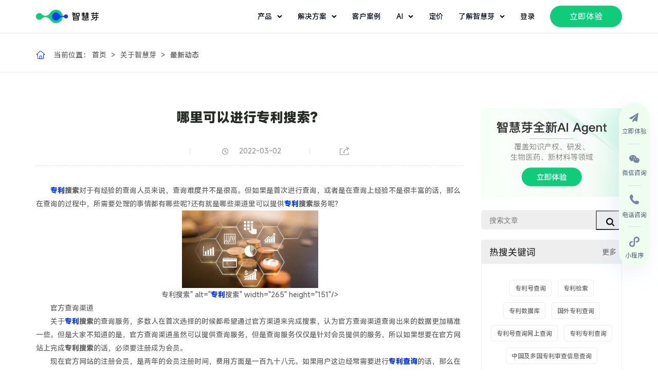

--- FILE ---
content_type: text/html; charset=utf-8
request_url: https://www.zhihuiya.com/news/info_1531.html
body_size: 15450
content:
<!DOCTYPE html>
<html lang="zh-CN">
<head>
<meta charset="utf-8">
<meta http-equiv="X-UA-Compatible" content="IE=edge">
<meta content="width=device-width,initial-scale=1,maximum-scale=1,user-scalable=no" name="viewport">
<title>哪里可以进行专利搜索？</title>
<meta name="description" content="专利搜索对于有经验的查询人员来说，查询难度并不是很高。但如果是首次进行查询，或者是在查询上经验不是很丰富的话，那么在查询的过程中，所需要处理的事情都有哪些呢?">
<meta name="keywords" content="专利搜索">
<link rel="shortcut icon" href="https://static-official.zhihuiya.com/assets/home/images/2024/favicon.ico" type="image/x-icon">
<link rel="stylesheet" type="text/css" href="/Public/home/css/vendor/slick.css" />
<link rel="stylesheet" type="text/css" href="/Public/home/css/vendor/animate.min.css" />
<link rel="stylesheet" type="text/css" href="/Public/home/css/vendor/swiper.min.css" />
<link rel="stylesheet" type="text/css" href="/Public/home/css/vendor/animate.min.css" />
<link rel="stylesheet" type="text/css" href="/Public/home/css/public.css" />
<link rel="stylesheet" type="text/css" href="/Public/home/css/style.css" />
<link rel="stylesheet" type="text/css" href="/Public/home/css/public_2023.css" />
<script type="text/javascript" src="/Public/home/js/jquery.min.js"></script>
<script type="text/javascript" src="/Public/home/js/vendor/slick.min.js"></script>
<script type="text/javascript" src="/Public/home/js/vendor/swiper.animate1.0.2.min.js"></script>
<script type="text/javascript" src="/Public/home/js/vendor/swiper.min.js"></script>
<script type="text/javascript" src="/Public/home/js/build/flexible_css.debug.js"></script>
<script type="text/javascript" src="/Public/home/js/build/flexible.debug.js"></script>
<!--[if lt IE 9]>
	<script type="text/javascript" src="/Public/home/js/html5shiv.min.js" ></script>
	<script type="text/javascript" src="/Public/home/js/respond.min.js" ></script>
	<![endif]-->
<script type="text/javascript">
    if (!window._pt_sp_2) {
        window._pt_lt = new Date().getTime();
        window._pt_sp_2 = [];
        _pt_sp_2.push("setAccount,66be4504");
        var _protocol = (("https:" == document.location.protocol) ? " https://" : " http://");
        (function () {
            var atag = document.createElement("script");
            atag.type = "text/javascript";
            atag.async = true;
            atag.src = _protocol + "js.ptengine.cn/66be4504.js";
            var s = document.getElementsByTagName("script")[0];
            s.parentNode.insertBefore(atag, s);
        })();
    }
</script>
<script type="text/javascript">
    (function (c, l, a, r, i, t, y) {
        c[a] = c[a] || function () { (c[a].q = c[a].q || []).push(arguments) };
        t = l.createElement(r); t.async = 1; t.src = "https://www.clarity.ms/tag/" + i;
        y = l.getElementsByTagName(r)[0]; y.parentNode.insertBefore(t, y);
    })(window, document, "clarity", "script", "ok0t92f52n");
</script>
<script type="text/javascript">
    window._agl = window._agl || [];
    (function () {
        _agl.push(
            ['production', '_f7L2XwGXjyszb4d1e2oxPybgD']
        );
        (function () {
            var agl = document.createElement('script');
            agl.type = 'text/javascript';
            agl.async = true;
            agl.src = 'https://fxgate.baidu.com/angelia/fcagl.js?production=_f7L2XwGXjyszb4d1e2oxPybgD';
            var s = document.getElementsByTagName('script')[0];
            s.parentNode.insertBefore(agl, s);
        })();
    })();
</script>
<script>
    var _hmt = _hmt || [];
    (function () {
        var hm = document.createElement("script");
        hm.src = "https://hm.baidu.com/hm.js?1e7c25af066047196f8c1d0d8acb040d";
        var s = document.getElementsByTagName("script")[0];
        s.parentNode.insertBefore(hm, s);
    })();
</script>
<script src="https://app.jingsocial.com/open/js/jingtrack/jing-track-sdk-v1.0.0.js"></script>
<script>
    window.jingTrack = jing.init({
        "appId": "8944fe8cb2684652a21c3c6785a195dd",
        "isDebug": false,
        "oauthGetOpenId": true,
        //   "enableTrackPageView": true, 
        //   "identity": { 
        //     "identityField": 'mobile', // identityField
        //     "identityValue": '1388888888' // identityValue
        //   }
    }, ({ status, message, data }) => {
        if (status === 'ok') {
            console.log('success', data === window.jingTrack);  // true
        } else if (status === 'fail') {
            console.error('error:', message)  // 处理错误响应并显示错误消息。
        }
    })
</script>
<meta name="bytedance-verification-code" content="3t5cvW+jzKiFHmKfhXpC" />
<meta name="360-site-verification" content="6f983f8ebf9ee83972e8177b13d32175" />
</head>
<body>
<div class="page-wrap">
<style>
	.header .nav li .ai-head-wrap {
		width: 225px !important;
		left: -120% !important;
		padding: 24px !important;
		box-sizing: border-box !important;

	}

	.nav-select li img {
		width: 32px !important;
		height: 32px !important;
	}

	.language-box {
		position: relative;
	}

	.language-box div {
		display: none;
		position: absolute;
		top: 64px;
		/* left: 50%;
		 transform: translate(-50%);  */
		width: 140px;
		box-sizing: border-box;
		margin-left: -60px;
		background: #FFFFFF;
		padding: 10px 8px;
		-webkit-box-shadow: 0 0 15px rgba(0, 0, 0, .03);
		box-shadow: 0 0 15px rgba(0, 0, 0, .03);
	}

	.language-box div a {
		display: flex;
		line-height: 32px;
		padding: 0 8px;
		cursor: pointer;
	}

	.language-box a img {
		margin: 0;
	}

	.language-box div a.active {
		display: flex;
		color: #0764E9;
		justify-content: space-between;
		align-items: center;
	}

	.language-box div a:hover {
		background: rgba(179, 186, 197, 0.2);
		border-radius: 4px;
	}

	.language-box:hover div {
		display: block;
	}

	.language-box:hover a svg path {
		fill: #0764E9;
	}

	.header-height {
		height: 64px !important;
	}

	.each-nav {
		display: flex !important;
		align-items: center !important;
	}

	.header .nav li.current>.each-nav svg,
	.header .nav li:hover>.each-nav svg {
		transform: rotate(180deg)
	}

	.header .nav li:hover>.each-nav svg path {
		stroke: #0764E9;
	}




	.each-nav svg {
		margin-left: 10px;
	}

	.nav-each-a {
		display: flex;
		align-items: center;
		margin-bottom: 16px;
	}

	.nav-each-a img {
		margin: 0;
		width: 32px;
		height: 32px;
	}

	.nav-each-a:hover p {
		color: #0764E9;
	}

	.nav-each-a:hover svg {
		transition: transform 0.2s ease-out;
		margin-left: 5px;
	}

	.nav-each-a:hover svg path {
		fill: #0764E9;
	}

	.nav-each-a p {
		margin: 0 0 0 10px;
	}



	/* ========== */
	/* = HEADER = */
	/* ========== */
	.header {
		position: fixed;
		top: 0;
		right: 0;
		width: 100%;
		background: #FFFFFF;
		z-index: 999;
	}

	.header .w1280 {
		display: flex;
		flex-flow: wrap;
		align-items: center;
		justify-content: space-between;
	}

	.header .logo img {
		height: 26px;
		margin-right: 32px;
	}

	.header .gpt-wrap {
		display: flex;
		align-items: center;
		margin-right: 24px;
	}

	.header .gpt-wrap img {
		width: 20px;
		margin-right: 2px;
		margin-top: 2px;
	}

	.header .gpt-wrap p {
		color: #020A1A;
		font-size: 14px;
		font-weight: 400;
	}

	.header .nav {
		display: flex;
		flex-flow: wrap;
		align-items: center;
		justify-content: space-between;
	}

	.header .nav>li {
		padding-right: 30px;
	}

	.header .nav li>a {
		display: block;
		color: #000000;
		line-height: 64px;
		position: relative;
	}

	.header .nav li:hover>a {
		color: #0764E9;
	}

	.each-nav {
		position: relative;
	}

	.each-nav:before {
		content: "";
		position: absolute;
		bottom: 0;
		left: 0;
		width: 0%;
		height: 2px;
		background: #0764E9;
		-webkit-transition: all ease .4s;
		-moz-transition: all ease .4s;
		-ms-transition: all ease .4s;
		-o-transition: all ease .4s;
		transition: all ease .4s;
	}

	.each-nav:hover:before {
		width: 100%;
	}

	.header .nav li .navdiv {
		padding: 40px 0 36px 0;
		display: none;
		position: absolute;
		top: 64.8px;
		left: 0;
		width: 100%;
		background: #fff;
		flex-flow: wrap;
		align-items: flex-start;
		/* box-shadow: 0px 4px 32px 0 rgba(64, 68, 77, 0.08); */
		box-shadow: 0 16px 24px 0 rgba(0, 0, 0, .08);
		;
	}

	.header .nav li:hover .navdiv {
		display: flex;
	}

	.header .nav li .navdiv .nav-wrap {
		display: flex;
		align-items: flex-start;
	}

	.header .nav li .navdiv .nav-wrap ul {
		display: flex;
		align-items: flex-start;
	}

	.header .nav li .navdiv .nav-wrap ul li {
		margin-right: 40px;
		width: 200px;
	}

	.header .nav li .navdiv .nav-wrap ul .solution-each-a {
		width: 260px;
	}

	.header .nav li .navdiv .nav-wrap ul li:last-child {
		margin-right: 0;
	}

	.header .nav li .navdiv .nav-wrap .navdiv-tit {
		width: 200px;
	}

	.header .nav li .navdiv .nav-wrap .navdiv-tit h2 {
		font-weight: 700;
		font-size: 20px;
		line-height: 28px;
		color: #000;
		margin-bottom: 20px;
	}

	.header .nav li .navdiv .navdiv-tit p {
		font-size: 14px;
		line-height: 24px;
		color: #020A1A;
	}

	.header .nav li .navdiv a {
		display: block;
		color: #333;
		line-height: 30px;
	}

	.header .nav li .navdiv a:hover,
	.header .nav li .navdiv a.active {
		color: #0764E9;
	}

	.header .nav li .navdiv span {
		margin-bottom: 16px;
		padding-bottom: 10px;
		display: block;
		border-bottom: 1px solid #ebebeb;
	}

	.header .nav li .navdiv span a {
		color: #666;
	}

	.header .nav li .navdiv span a:hover,
	.header .nav li .navdiv span a.active {
		color: #0764E9;
	}

	.header .nav li .button {
		background: #0fcc7a;
		color: #FFFFFF;
		line-height: 42px;
		height: 42px;
		width: 140px;
		font-size: 16px;
		text-align: center;
		border-radius: 21px;
		display: inline-block;
	}

	.header .nav li .button:hover {
		background: #0764E9;

		color: #FFFFFF;
	}

	.header .nav li .button:hover:after {
		display: none;
	}


	.index-header {
		background: #fff;
		border-bottom: 1px solid #DFE1E6;
	}

	.index-header .nav li>a {
		color: #020A1A;
	}




	.pc-nav {
		width: 100%;
		display: flex;
		justify-content: space-between;
	}

	.phone-nav {
		display: none;
	}

	@media (max-width:1281px) {
		.header .nav li .navdiv .nav-wrap ul li {
			margin-right: 10px;
			width: 200px;
		}
	}

	@media (max-width:1081px) {

		/* ========== */
		/* = HEADER = */
		/* ========== */
		.header {
			height: 64px;
			border-bottom: 1px solid #DFE1E6;
		}

		.pc-nav {
			display: none;
		}

		.phone-nav {
			width: 100%;
			/* display: block; flex元素默认就是block元素 */
			display: flex;
			justify-content: space-between;
		}

		.phone-nav ul {
			display: flex;
			align-items: center;
		}

		.phone-nav ul li {
			margin-left: 25px;
		}

		.close-nav {
			/* display: none; */
			margin: 0;
		}

	}
</style>
<header class="header index-header">
<div class="w1280 header-height">
<div class="pc-nav">
<ul class="nav">
<a href="https://www.zhihuiya.com/" class="logo">
<img src="/Public/home/images/index_2023/index_logo.png" alt="logo" />
</a>
</ul>
<ul class="nav">
<li>
<a class="each-nav">
产品
<svg width="10" height="6" viewBox="0 0 10 6" fill="none" xmlns="http://www.w3.org/2000/svg">
<path d="M1.625 1.5L5 4.875L8.375 1.5" stroke="#020A1A" stroke-width="2" stroke-linecap="round" stroke-linejoin="round" />
</svg>
</a>
<div class="navdiv">
<div class="w1280 nav-wrap">
<ul>
<li style="width: 220px;margin-right: 160px;">
<span>AI Agents</span>
<a href="/eureka/ip">
<div class="nav-each-a">
<img src="/Public/home/images/index_2023/header_agent01.png" alt="">
<p>Eureka-知识产权类</p>
<svg width="16" height="16" viewBox="0 0 20 20" fill="none" xmlns="http://www.w3.org/2000/svg">
<path d="M6.91066 14.4117L11.3215 10.0008L6.91066 5.58999C6.75886 5.43283 6.67486 5.22232 6.67676 5.00383C6.67866 4.78533 6.7663 4.57632 6.92081 4.42181C7.07531 4.26731 7.28433 4.17966 7.50282 4.17777C7.72132 4.17587 7.93182 4.25986 8.08899 4.41166L13.089 9.41166C13.2452 9.56793 13.333 9.77986 13.333 10.0008C13.333 10.2218 13.2452 10.4337 13.089 10.59L8.08899 15.59C8.01212 15.6696 7.92016 15.7331 7.81849 15.7767C7.71682 15.8204 7.60747 15.8434 7.49682 15.8444C7.38617 15.8453 7.27644 15.8242 7.17403 15.7823C7.07161 15.7404 6.97857 15.6786 6.90033 15.6003C6.82208 15.5221 6.76021 15.429 6.71831 15.3266C6.6764 15.2242 6.65532 15.1145 6.65628 15.0038C6.65724 14.8932 6.68023 14.7838 6.72391 14.6822C6.76758 14.5805 6.83107 14.4885 6.91066 14.4117Z" fill="#495973" />
</svg>
</div>
</a>
<a href="/eureka/rd">
<div class="nav-each-a">
<img src="/Public/home/images/index_2023/header_agent02.png" alt="">
<p>Eureka-研发类</p>
<svg width="16" height="16" viewBox="0 0 20 20" fill="none" xmlns="http://www.w3.org/2000/svg">
<path d="M6.91066 14.4117L11.3215 10.0008L6.91066 5.58999C6.75886 5.43283 6.67486 5.22232 6.67676 5.00383C6.67866 4.78533 6.7663 4.57632 6.92081 4.42181C7.07531 4.26731 7.28433 4.17966 7.50282 4.17777C7.72132 4.17587 7.93182 4.25986 8.08899 4.41166L13.089 9.41166C13.2452 9.56793 13.333 9.77986 13.333 10.0008C13.333 10.2218 13.2452 10.4337 13.089 10.59L8.08899 15.59C8.01212 15.6696 7.92016 15.7331 7.81849 15.7767C7.71682 15.8204 7.60747 15.8434 7.49682 15.8444C7.38617 15.8453 7.27644 15.8242 7.17403 15.7823C7.07161 15.7404 6.97857 15.6786 6.90033 15.6003C6.82208 15.5221 6.76021 15.429 6.71831 15.3266C6.6764 15.2242 6.65532 15.1145 6.65628 15.0038C6.65724 14.8932 6.68023 14.7838 6.72391 14.6822C6.76758 14.5805 6.83107 14.4885 6.91066 14.4117Z" fill="#495973" />
</svg>
</div>
</a>
<a href="/eureka/lifescience">
<div class="nav-each-a">
<img src="/Public/home/images/index_2023/header_agent03.png" alt="">
<p>Eureka-生物医药类</p>
<svg width="16" height="16" viewBox="0 0 20 20" fill="none" xmlns="http://www.w3.org/2000/svg">
<path d="M6.91066 14.4117L11.3215 10.0008L6.91066 5.58999C6.75886 5.43283 6.67486 5.22232 6.67676 5.00383C6.67866 4.78533 6.7663 4.57632 6.92081 4.42181C7.07531 4.26731 7.28433 4.17966 7.50282 4.17777C7.72132 4.17587 7.93182 4.25986 8.08899 4.41166L13.089 9.41166C13.2452 9.56793 13.333 9.77986 13.333 10.0008C13.333 10.2218 13.2452 10.4337 13.089 10.59L8.08899 15.59C8.01212 15.6696 7.92016 15.7331 7.81849 15.7767C7.71682 15.8204 7.60747 15.8434 7.49682 15.8444C7.38617 15.8453 7.27644 15.8242 7.17403 15.7823C7.07161 15.7404 6.97857 15.6786 6.90033 15.6003C6.82208 15.5221 6.76021 15.429 6.71831 15.3266C6.6764 15.2242 6.65532 15.1145 6.65628 15.0038C6.65724 14.8932 6.68023 14.7838 6.72391 14.6822C6.76758 14.5805 6.83107 14.4885 6.91066 14.4117Z" fill="#495973" />
</svg>
</div>
</a>
<a href="/eureka/material">
<div class="nav-each-a">
<img src="/Public/home/images/index_2023/header_agent04.png" alt="">
<p>Eureka-材料类</p>
<svg width="16" height="16" viewBox="0 0 20 20" fill="none" xmlns="http://www.w3.org/2000/svg">
<path d="M6.91066 14.4117L11.3215 10.0008L6.91066 5.58999C6.75886 5.43283 6.67486 5.22232 6.67676 5.00383C6.67866 4.78533 6.7663 4.57632 6.92081 4.42181C7.07531 4.26731 7.28433 4.17966 7.50282 4.17777C7.72132 4.17587 7.93182 4.25986 8.08899 4.41166L13.089 9.41166C13.2452 9.56793 13.333 9.77986 13.333 10.0008C13.333 10.2218 13.2452 10.4337 13.089 10.59L8.08899 15.59C8.01212 15.6696 7.92016 15.7331 7.81849 15.7767C7.71682 15.8204 7.60747 15.8434 7.49682 15.8444C7.38617 15.8453 7.27644 15.8242 7.17403 15.7823C7.07161 15.7404 6.97857 15.6786 6.90033 15.6003C6.82208 15.5221 6.76021 15.429 6.71831 15.3266C6.6764 15.2242 6.65532 15.1145 6.65628 15.0038C6.65724 14.8932 6.68023 14.7838 6.72391 14.6822C6.76758 14.5805 6.83107 14.4885 6.91066 14.4117Z" fill="#495973" />
</svg>
</div>
</a>
</li>
<li style="width: 220px;margin-right: 160px;">
<span>AI Applications</span>
<a href="/products/analytics">
<div class="nav-each-a">
<img src="/Public/home/images/index_2023/product_icon01.svg" alt="">
<p>专利数据库</p>
<svg width="16" height="16" viewBox="0 0 20 20" fill="none" xmlns="http://www.w3.org/2000/svg">
<path d="M6.91066 14.4117L11.3215 10.0008L6.91066 5.58999C6.75886 5.43283 6.67486 5.22232 6.67676 5.00383C6.67866 4.78533 6.7663 4.57632 6.92081 4.42181C7.07531 4.26731 7.28433 4.17966 7.50282 4.17777C7.72132 4.17587 7.93182 4.25986 8.08899 4.41166L13.089 9.41166C13.2452 9.56793 13.333 9.77986 13.333 10.0008C13.333 10.2218 13.2452 10.4337 13.089 10.59L8.08899 15.59C8.01212 15.6696 7.92016 15.7331 7.81849 15.7767C7.71682 15.8204 7.60747 15.8434 7.49682 15.8444C7.38617 15.8453 7.27644 15.8242 7.17403 15.7823C7.07161 15.7404 6.97857 15.6786 6.90033 15.6003C6.82208 15.5221 6.76021 15.429 6.71831 15.3266C6.6764 15.2242 6.65532 15.1145 6.65628 15.0038C6.65724 14.8932 6.68023 14.7838 6.72391 14.6822C6.76758 14.5805 6.83107 14.4885 6.91066 14.4117Z" fill="#495973" />
</svg>
</div>
</a>
<a href="https://www.zhihuiya.com/newdrug.html">
<div class="nav-each-a">
<img src="/Public/home/images/index_2023/product_icon04.svg" alt="">
<p>新药情报库</p>
<svg width="16" height="16" viewBox="0 0 20 20" fill="none" xmlns="http://www.w3.org/2000/svg">
<path d="M6.91066 14.4117L11.3215 10.0008L6.91066 5.58999C6.75886 5.43283 6.67486 5.22232 6.67676 5.00383C6.67866 4.78533 6.7663 4.57632 6.92081 4.42181C7.07531 4.26731 7.28433 4.17966 7.50282 4.17777C7.72132 4.17587 7.93182 4.25986 8.08899 4.41166L13.089 9.41166C13.2452 9.56793 13.333 9.77986 13.333 10.0008C13.333 10.2218 13.2452 10.4337 13.089 10.59L8.08899 15.59C8.01212 15.6696 7.92016 15.7331 7.81849 15.7767C7.71682 15.8204 7.60747 15.8434 7.49682 15.8444C7.38617 15.8453 7.27644 15.8242 7.17403 15.7823C7.07161 15.7404 6.97857 15.6786 6.90033 15.6003C6.82208 15.5221 6.76021 15.429 6.71831 15.3266C6.6764 15.2242 6.65532 15.1145 6.65628 15.0038C6.65724 14.8932 6.68023 14.7838 6.72391 14.6822C6.76758 14.5805 6.83107 14.4885 6.91066 14.4117Z" fill="#495973" />
</svg>
</div>
</a>
<a href="https://www.zhihuiya.com/bio">
<div class="nav-each-a">
<img src="/Public/home/images/index_2023/product_icon05.svg" alt="">
<p>生物序列数据库</p>
<svg width="16" height="16" viewBox="0 0 20 20" fill="none" xmlns="http://www.w3.org/2000/svg">
<path d="M6.91066 14.4117L11.3215 10.0008L6.91066 5.58999C6.75886 5.43283 6.67486 5.22232 6.67676 5.00383C6.67866 4.78533 6.7663 4.57632 6.92081 4.42181C7.07531 4.26731 7.28433 4.17966 7.50282 4.17777C7.72132 4.17587 7.93182 4.25986 8.08899 4.41166L13.089 9.41166C13.2452 9.56793 13.333 9.77986 13.333 10.0008C13.333 10.2218 13.2452 10.4337 13.089 10.59L8.08899 15.59C8.01212 15.6696 7.92016 15.7331 7.81849 15.7767C7.71682 15.8204 7.60747 15.8434 7.49682 15.8444C7.38617 15.8453 7.27644 15.8242 7.17403 15.7823C7.07161 15.7404 6.97857 15.6786 6.90033 15.6003C6.82208 15.5221 6.76021 15.429 6.71831 15.3266C6.6764 15.2242 6.65532 15.1145 6.65628 15.0038C6.65724 14.8932 6.68023 14.7838 6.72391 14.6822C6.76758 14.5805 6.83107 14.4885 6.91066 14.4117Z" fill="#495973" />
</svg>
</div>
</a>
<a href="https://www.zhihuiya.com/database.html">
<div class="nav-each-a">
<img src="/Public/home/images/index_2023/product_icon06.svg" alt="">
<p>化学结构数据库</p>
<svg width="16" height="16" viewBox="0 0 20 20" fill="none" xmlns="http://www.w3.org/2000/svg">
<path d="M6.91066 14.4117L11.3215 10.0008L6.91066 5.58999C6.75886 5.43283 6.67486 5.22232 6.67676 5.00383C6.67866 4.78533 6.7663 4.57632 6.92081 4.42181C7.07531 4.26731 7.28433 4.17966 7.50282 4.17777C7.72132 4.17587 7.93182 4.25986 8.08899 4.41166L13.089 9.41166C13.2452 9.56793 13.333 9.77986 13.333 10.0008C13.333 10.2218 13.2452 10.4337 13.089 10.59L8.08899 15.59C8.01212 15.6696 7.92016 15.7331 7.81849 15.7767C7.71682 15.8204 7.60747 15.8434 7.49682 15.8444C7.38617 15.8453 7.27644 15.8242 7.17403 15.7823C7.07161 15.7404 6.97857 15.6786 6.90033 15.6003C6.82208 15.5221 6.76021 15.429 6.71831 15.3266C6.6764 15.2242 6.65532 15.1145 6.65628 15.0038C6.65724 14.8932 6.68023 14.7838 6.72391 14.6822C6.76758 14.5805 6.83107 14.4885 6.91066 14.4117Z" fill="#495973" />
</svg>
</div>
</a>
</li>
<li style="width: 220px;">
<span>Data & APIs</span>
<a href="/dataservice.html">
<div class="nav-each-a">
<img src="/Public/home/images/index_2023/product_icon08.svg" alt="">
<p>数据开放平台</p>
<svg width="16" height="16" viewBox="0 0 20 20" fill="none" xmlns="http://www.w3.org/2000/svg">
<path d="M6.91066 14.4117L11.3215 10.0008L6.91066 5.58999C6.75886 5.43283 6.67486 5.22232 6.67676 5.00383C6.67866 4.78533 6.7663 4.57632 6.92081 4.42181C7.07531 4.26731 7.28433 4.17966 7.50282 4.17777C7.72132 4.17587 7.93182 4.25986 8.08899 4.41166L13.089 9.41166C13.2452 9.56793 13.333 9.77986 13.333 10.0008C13.333 10.2218 13.2452 10.4337 13.089 10.59L8.08899 15.59C8.01212 15.6696 7.92016 15.7331 7.81849 15.7767C7.71682 15.8204 7.60747 15.8434 7.49682 15.8444C7.38617 15.8453 7.27644 15.8242 7.17403 15.7823C7.07161 15.7404 6.97857 15.6786 6.90033 15.6003C6.82208 15.5221 6.76021 15.429 6.71831 15.3266C6.6764 15.2242 6.65532 15.1145 6.65628 15.0038C6.65724 14.8932 6.68023 14.7838 6.72391 14.6822C6.76758 14.5805 6.83107 14.4885 6.91066 14.4117Z" fill="#495973" />
</svg>
</div>
</a>
</li>
</ul>
</div>
</div>
</li>
<li>
<a class="each-nav">解决方案
<svg width="10" height="6" viewBox="0 0 10 6" fill="none" xmlns="http://www.w3.org/2000/svg">
<path d="M1.625 1.5L5 4.875L8.375 1.5" stroke="#020A1A" stroke-width="2" stroke-linecap="round" stroke-linejoin="round" />
</svg>
</a>
<div class="navdiv">
<div class="w1280 nav-wrap">
<ul>
<li class="solution-each-a" style="width: 740px;margin-right: 80px;">
<span>服务场景</span>
<div style="display: flex;">
<div style="width: 168px;">
<div style="margin-bottom: 16px; font-size: 16px;font-weight: 500;border-radius: 100px; width: 100px;height: 24px;line-height: 24px;text-align: center; background-color: rgba(15, 204, 122, 0.2);color:#0FCC7A ;">
知识产权</div>
<a href="https://www.zhihuiya.com/solutions/patent">
<div class="nav-each-a">
<img src="/Public/home/images/index_2025/patent_icon.svg" alt="">
<p>专利布局规划</p>
<svg width="16" height="16" viewBox="0 0 20 20" fill="none" xmlns="http://www.w3.org/2000/svg">
<path d="M6.91066 14.4117L11.3215 10.0008L6.91066 5.58999C6.75886 5.43283 6.67486 5.22232 6.67676 5.00383C6.67866 4.78533 6.7663 4.57632 6.92081 4.42181C7.07531 4.26731 7.28433 4.17966 7.50282 4.17777C7.72132 4.17587 7.93182 4.25986 8.08899 4.41166L13.089 9.41166C13.2452 9.56793 13.333 9.77986 13.333 10.0008C13.333 10.2218 13.2452 10.4337 13.089 10.59L8.08899 15.59C8.01212 15.6696 7.92016 15.7331 7.81849 15.7767C7.71682 15.8204 7.60747 15.8434 7.49682 15.8444C7.38617 15.8453 7.27644 15.8242 7.17403 15.7823C7.07161 15.7404 6.97857 15.6786 6.90033 15.6003C6.82208 15.5221 6.76021 15.429 6.71831 15.3266C6.6764 15.2242 6.65532 15.1145 6.65628 15.0038C6.65724 14.8932 6.68023 14.7838 6.72391 14.6822C6.76758 14.5805 6.83107 14.4885 6.91066 14.4117Z" fill="#495973" />
</svg>
</div>
</a>
<a href="https://www.zhihuiya.com/solutions/rd-intelligence">
<div class="nav-each-a">
<img src="/Public/home/images/index_2025/rd-intelligence_icon.svg" alt="">
<p>研发情报赋能</p>
<svg width="16" height="16" viewBox="0 0 20 20" fill="none" xmlns="http://www.w3.org/2000/svg">
<path d="M6.91066 14.4117L11.3215 10.0008L6.91066 5.58999C6.75886 5.43283 6.67486 5.22232 6.67676 5.00383C6.67866 4.78533 6.7663 4.57632 6.92081 4.42181C7.07531 4.26731 7.28433 4.17966 7.50282 4.17777C7.72132 4.17587 7.93182 4.25986 8.08899 4.41166L13.089 9.41166C13.2452 9.56793 13.333 9.77986 13.333 10.0008C13.333 10.2218 13.2452 10.4337 13.089 10.59L8.08899 15.59C8.01212 15.6696 7.92016 15.7331 7.81849 15.7767C7.71682 15.8204 7.60747 15.8434 7.49682 15.8444C7.38617 15.8453 7.27644 15.8242 7.17403 15.7823C7.07161 15.7404 6.97857 15.6786 6.90033 15.6003C6.82208 15.5221 6.76021 15.429 6.71831 15.3266C6.6764 15.2242 6.65532 15.1145 6.65628 15.0038C6.65724 14.8932 6.68023 14.7838 6.72391 14.6822C6.76758 14.5805 6.83107 14.4885 6.91066 14.4117Z" fill="#495973" />
</svg>
</div>
</a>
<a href="https://www.zhihuiya.com/solutions/risk-manage">
<div class="nav-each-a">
<img src="/Public/home/images/index_2025/risk_manage_icon.svg" alt="">
<p>专利风险管控</p>
<svg width="16" height="16" viewBox="0 0 20 20" fill="none" xmlns="http://www.w3.org/2000/svg">
<path d="M6.91066 14.4117L11.3215 10.0008L6.91066 5.58999C6.75886 5.43283 6.67486 5.22232 6.67676 5.00383C6.67866 4.78533 6.7663 4.57632 6.92081 4.42181C7.07531 4.26731 7.28433 4.17966 7.50282 4.17777C7.72132 4.17587 7.93182 4.25986 8.08899 4.41166L13.089 9.41166C13.2452 9.56793 13.333 9.77986 13.333 10.0008C13.333 10.2218 13.2452 10.4337 13.089 10.59L8.08899 15.59C8.01212 15.6696 7.92016 15.7331 7.81849 15.7767C7.71682 15.8204 7.60747 15.8434 7.49682 15.8444C7.38617 15.8453 7.27644 15.8242 7.17403 15.7823C7.07161 15.7404 6.97857 15.6786 6.90033 15.6003C6.82208 15.5221 6.76021 15.429 6.71831 15.3266C6.6764 15.2242 6.65532 15.1145 6.65628 15.0038C6.65724 14.8932 6.68023 14.7838 6.72391 14.6822C6.76758 14.5805 6.83107 14.4885 6.91066 14.4117Z" fill="#495973" />
</svg>
</div>
</a>
<a href="https://www.zhihuiya.com/solutions/digitization">
<div class="nav-each-a">
<img src="/Public/home/images/index_2025/digitization_icon.svg" alt="">
<p>知产管理数字化</p>
<svg width="16" height="16" viewBox="0 0 20 20" fill="none" xmlns="http://www.w3.org/2000/svg">
<path d="M6.91066 14.4117L11.3215 10.0008L6.91066 5.58999C6.75886 5.43283 6.67486 5.22232 6.67676 5.00383C6.67866 4.78533 6.7663 4.57632 6.92081 4.42181C7.07531 4.26731 7.28433 4.17966 7.50282 4.17777C7.72132 4.17587 7.93182 4.25986 8.08899 4.41166L13.089 9.41166C13.2452 9.56793 13.333 9.77986 13.333 10.0008C13.333 10.2218 13.2452 10.4337 13.089 10.59L8.08899 15.59C8.01212 15.6696 7.92016 15.7331 7.81849 15.7767C7.71682 15.8204 7.60747 15.8434 7.49682 15.8444C7.38617 15.8453 7.27644 15.8242 7.17403 15.7823C7.07161 15.7404 6.97857 15.6786 6.90033 15.6003C6.82208 15.5221 6.76021 15.429 6.71831 15.3266C6.6764 15.2242 6.65532 15.1145 6.65628 15.0038C6.65724 14.8932 6.68023 14.7838 6.72391 14.6822C6.76758 14.5805 6.83107 14.4885 6.91066 14.4117Z" fill="#495973" />
</svg>
</div>
</a>
<a href="https://www.zhihuiya.com/solutions/efficiency">
<div class="nav-each-a">
<img src="/Public/home/images/index_2025/efficiency_icon.svg" alt="">
<p>知产管理AI提效</p>
<svg width="16" height="16" viewBox="0 0 20 20" fill="none" xmlns="http://www.w3.org/2000/svg">
<path d="M6.91066 14.4117L11.3215 10.0008L6.91066 5.58999C6.75886 5.43283 6.67486 5.22232 6.67676 5.00383C6.67866 4.78533 6.7663 4.57632 6.92081 4.42181C7.07531 4.26731 7.28433 4.17966 7.50282 4.17777C7.72132 4.17587 7.93182 4.25986 8.08899 4.41166L13.089 9.41166C13.2452 9.56793 13.333 9.77986 13.333 10.0008C13.333 10.2218 13.2452 10.4337 13.089 10.59L8.08899 15.59C8.01212 15.6696 7.92016 15.7331 7.81849 15.7767C7.71682 15.8204 7.60747 15.8434 7.49682 15.8444C7.38617 15.8453 7.27644 15.8242 7.17403 15.7823C7.07161 15.7404 6.97857 15.6786 6.90033 15.6003C6.82208 15.5221 6.76021 15.429 6.71831 15.3266C6.6764 15.2242 6.65532 15.1145 6.65628 15.0038C6.65724 14.8932 6.68023 14.7838 6.72391 14.6822C6.76758 14.5805 6.83107 14.4885 6.91066 14.4117Z" fill="#495973" />
</svg>
</div>
</a>
</div>
<div style="width: 168px; margin-left: 80px;">
<div style="margin-bottom: 16px; font-size: 16px;font-weight: 500;border-radius: 100px; width: 60px;height: 24px;line-height: 24px;text-align: center; background-color: rgba(10, 96, 255, 0.15);color:#0A3DFF ;">
研发</div>
<a href="https://www.zhihuiya.com/solutions/rd-efficiency">
<div class="nav-each-a">
<img src="/Public/home/images/index_2025/rd_efficiency_icon.svg" alt="">
<p>研发降本增效</p>
<svg width="16" height="16" viewBox="0 0 20 20" fill="none" xmlns="http://www.w3.org/2000/svg">
<path d="M6.91066 14.4117L11.3215 10.0008L6.91066 5.58999C6.75886 5.43283 6.67486 5.22232 6.67676 5.00383C6.67866 4.78533 6.7663 4.57632 6.92081 4.42181C7.07531 4.26731 7.28433 4.17966 7.50282 4.17777C7.72132 4.17587 7.93182 4.25986 8.08899 4.41166L13.089 9.41166C13.2452 9.56793 13.333 9.77986 13.333 10.0008C13.333 10.2218 13.2452 10.4337 13.089 10.59L8.08899 15.59C8.01212 15.6696 7.92016 15.7331 7.81849 15.7767C7.71682 15.8204 7.60747 15.8434 7.49682 15.8444C7.38617 15.8453 7.27644 15.8242 7.17403 15.7823C7.07161 15.7404 6.97857 15.6786 6.90033 15.6003C6.82208 15.5221 6.76021 15.429 6.71831 15.3266C6.6764 15.2242 6.65532 15.1145 6.65628 15.0038C6.65724 14.8932 6.68023 14.7838 6.72391 14.6822C6.76758 14.5805 6.83107 14.4885 6.91066 14.4117Z" fill="#495973" />
</svg>
</div>
</a>
<a href="https://www.zhihuiya.com/solutions/drug">
<div class="nav-each-a">
<img src="/Public/home/images/index_2025/drug_icon.svg" alt="">
<p>创新药研发布局</p>
<svg width="16" height="16" viewBox="0 0 20 20" fill="none" xmlns="http://www.w3.org/2000/svg">
<path d="M6.91066 14.4117L11.3215 10.0008L6.91066 5.58999C6.75886 5.43283 6.67486 5.22232 6.67676 5.00383C6.67866 4.78533 6.7663 4.57632 6.92081 4.42181C7.07531 4.26731 7.28433 4.17966 7.50282 4.17777C7.72132 4.17587 7.93182 4.25986 8.08899 4.41166L13.089 9.41166C13.2452 9.56793 13.333 9.77986 13.333 10.0008C13.333 10.2218 13.2452 10.4337 13.089 10.59L8.08899 15.59C8.01212 15.6696 7.92016 15.7331 7.81849 15.7767C7.71682 15.8204 7.60747 15.8434 7.49682 15.8444C7.38617 15.8453 7.27644 15.8242 7.17403 15.7823C7.07161 15.7404 6.97857 15.6786 6.90033 15.6003C6.82208 15.5221 6.76021 15.429 6.71831 15.3266C6.6764 15.2242 6.65532 15.1145 6.65628 15.0038C6.65724 14.8932 6.68023 14.7838 6.72391 14.6822C6.76758 14.5805 6.83107 14.4885 6.91066 14.4117Z" fill="#495973" />
</svg>
</div>
</a>
<a href="https://www.zhihuiya.com/solutions/triz">
<div class="nav-each-a">
<img src="/Public/home/images/index_2025/triz_icon.svg" alt="">
<p>找方案-TRIZ</p>
<svg width="16" height="16" viewBox="0 0 20 20" fill="none" xmlns="http://www.w3.org/2000/svg">
<path d="M6.91066 14.4117L11.3215 10.0008L6.91066 5.58999C6.75886 5.43283 6.67486 5.22232 6.67676 5.00383C6.67866 4.78533 6.7663 4.57632 6.92081 4.42181C7.07531 4.26731 7.28433 4.17966 7.50282 4.17777C7.72132 4.17587 7.93182 4.25986 8.08899 4.41166L13.089 9.41166C13.2452 9.56793 13.333 9.77986 13.333 10.0008C13.333 10.2218 13.2452 10.4337 13.089 10.59L8.08899 15.59C8.01212 15.6696 7.92016 15.7331 7.81849 15.7767C7.71682 15.8204 7.60747 15.8434 7.49682 15.8444C7.38617 15.8453 7.27644 15.8242 7.17403 15.7823C7.07161 15.7404 6.97857 15.6786 6.90033 15.6003C6.82208 15.5221 6.76021 15.429 6.71831 15.3266C6.6764 15.2242 6.65532 15.1145 6.65628 15.0038C6.65724 14.8932 6.68023 14.7838 6.72391 14.6822C6.76758 14.5805 6.83107 14.4885 6.91066 14.4117Z" fill="#495973" />
</svg>
</div>
</a>
</div>
<div style="width: 168px; margin-left: 80px;">
<div style="margin-bottom: 16px; font-size: 16px;font-weight: 500;border-radius: 100px; width: 60px;height: 24px;line-height: 24px;text-align: center; background-color: #D1E0FB;color:#1B6AEA ;">
科创</div>
<a href="/tffi.html">
<div class="nav-each-a">
<img src="/Public/home/images/index_2023/product_icon07.svg" alt="">
<p>企业科创评估</p>
<svg width="16" height="16" viewBox="0 0 20 20" fill="none" xmlns="http://www.w3.org/2000/svg">
<path d="M6.91066 14.4117L11.3215 10.0008L6.91066 5.58999C6.75886 5.43283 6.67486 5.22232 6.67676 5.00383C6.67866 4.78533 6.7663 4.57632 6.92081 4.42181C7.07531 4.26731 7.28433 4.17966 7.50282 4.17777C7.72132 4.17587 7.93182 4.25986 8.08899 4.41166L13.089 9.41166C13.2452 9.56793 13.333 9.77986 13.333 10.0008C13.333 10.2218 13.2452 10.4337 13.089 10.59L8.08899 15.59C8.01212 15.6696 7.92016 15.7331 7.81849 15.7767C7.71682 15.8204 7.60747 15.8434 7.49682 15.8444C7.38617 15.8453 7.27644 15.8242 7.17403 15.7823C7.07161 15.7404 6.97857 15.6786 6.90033 15.6003C6.82208 15.5221 6.76021 15.429 6.71831 15.3266C6.6764 15.2242 6.65532 15.1145 6.65628 15.0038C6.65724 14.8932 6.68023 14.7838 6.72391 14.6822C6.76758 14.5805 6.83107 14.4885 6.91066 14.4117Z" fill="#495973" />
</svg>
</div>
</a>
</div>
</div>
</li>
<li class="solution-each-a" style="width: 480px;">
<span>服务行业</span>
<div style="display: flex;justify-content: space-between;flex-wrap: wrap;">
<a href="https://www.zhihuiya.com/solutions/medical" style="width: 48%;">
<div class="nav-each-a">
<img src="/Public/home/images/index_2023/solution_medical_icon01.svg" alt="">
<p>医疗器械</p>
<svg width="16" height="16" viewBox="0 0 20 20" fill="none" xmlns="http://www.w3.org/2000/svg">
<path d="M6.91066 14.4117L11.3215 10.0008L6.91066 5.58999C6.75886 5.43283 6.67486 5.22232 6.67676 5.00383C6.67866 4.78533 6.7663 4.57632 6.92081 4.42181C7.07531 4.26731 7.28433 4.17966 7.50282 4.17777C7.72132 4.17587 7.93182 4.25986 8.08899 4.41166L13.089 9.41166C13.2452 9.56793 13.333 9.77986 13.333 10.0008C13.333 10.2218 13.2452 10.4337 13.089 10.59L8.08899 15.59C8.01212 15.6696 7.92016 15.7331 7.81849 15.7767C7.71682 15.8204 7.60747 15.8434 7.49682 15.8444C7.38617 15.8453 7.27644 15.8242 7.17403 15.7823C7.07161 15.7404 6.97857 15.6786 6.90033 15.6003C6.82208 15.5221 6.76021 15.429 6.71831 15.3266C6.6764 15.2242 6.65532 15.1145 6.65628 15.0038C6.65724 14.8932 6.68023 14.7838 6.72391 14.6822C6.76758 14.5805 6.83107 14.4885 6.91066 14.4117Z" fill="#495973" />
</svg>
</div>
</a>
<a href="https://www.zhihuiya.com/solution_material" style="width: 48%;">
<div class="nav-each-a">
<img src="/Public/home/images/index_2023/solution_icon07.svg" alt="">
<p>新材料</p>
<svg width="16" height="16" viewBox="0 0 20 20" fill="none" xmlns="http://www.w3.org/2000/svg">
<path d="M6.91066 14.4117L11.3215 10.0008L6.91066 5.58999C6.75886 5.43283 6.67486 5.22232 6.67676 5.00383C6.67866 4.78533 6.7663 4.57632 6.92081 4.42181C7.07531 4.26731 7.28433 4.17966 7.50282 4.17777C7.72132 4.17587 7.93182 4.25986 8.08899 4.41166L13.089 9.41166C13.2452 9.56793 13.333 9.77986 13.333 10.0008C13.333 10.2218 13.2452 10.4337 13.089 10.59L8.08899 15.59C8.01212 15.6696 7.92016 15.7331 7.81849 15.7767C7.71682 15.8204 7.60747 15.8434 7.49682 15.8444C7.38617 15.8453 7.27644 15.8242 7.17403 15.7823C7.07161 15.7404 6.97857 15.6786 6.90033 15.6003C6.82208 15.5221 6.76021 15.429 6.71831 15.3266C6.6764 15.2242 6.65532 15.1145 6.65628 15.0038C6.65724 14.8932 6.68023 14.7838 6.72391 14.6822C6.76758 14.5805 6.83107 14.4885 6.91066 14.4117Z" fill="#495973" />
</svg>
</div>
</a>
<a href="https://www.zhihuiya.com/solutions/newenergy" style="width: 48%;">
<div class="nav-each-a">
<img src="/Public/home/images/index_2023/solution_icon08.svg" alt="">
<p>新能源汽车</p>
<svg width="16" height="16" viewBox="0 0 20 20" fill="none" xmlns="http://www.w3.org/2000/svg">
<path d="M6.91066 14.4117L11.3215 10.0008L6.91066 5.58999C6.75886 5.43283 6.67486 5.22232 6.67676 5.00383C6.67866 4.78533 6.7663 4.57632 6.92081 4.42181C7.07531 4.26731 7.28433 4.17966 7.50282 4.17777C7.72132 4.17587 7.93182 4.25986 8.08899 4.41166L13.089 9.41166C13.2452 9.56793 13.333 9.77986 13.333 10.0008C13.333 10.2218 13.2452 10.4337 13.089 10.59L8.08899 15.59C8.01212 15.6696 7.92016 15.7331 7.81849 15.7767C7.71682 15.8204 7.60747 15.8434 7.49682 15.8444C7.38617 15.8453 7.27644 15.8242 7.17403 15.7823C7.07161 15.7404 6.97857 15.6786 6.90033 15.6003C6.82208 15.5221 6.76021 15.429 6.71831 15.3266C6.6764 15.2242 6.65532 15.1145 6.65628 15.0038C6.65724 14.8932 6.68023 14.7838 6.72391 14.6822C6.76758 14.5805 6.83107 14.4885 6.91066 14.4117Z" fill="#495973" />
</svg>
</div>
</a>
<a href="https://www.zhihuiya.com/solution_semiconductor" style="width: 48%;">
<div class="nav-each-a">
<img src="/Public/home/images/index_2023/solution_icon09.svg" alt="">
<p>半导体</p>
<svg width="16" height="16" viewBox="0 0 20 20" fill="none" xmlns="http://www.w3.org/2000/svg">
<path d="M6.91066 14.4117L11.3215 10.0008L6.91066 5.58999C6.75886 5.43283 6.67486 5.22232 6.67676 5.00383C6.67866 4.78533 6.7663 4.57632 6.92081 4.42181C7.07531 4.26731 7.28433 4.17966 7.50282 4.17777C7.72132 4.17587 7.93182 4.25986 8.08899 4.41166L13.089 9.41166C13.2452 9.56793 13.333 9.77986 13.333 10.0008C13.333 10.2218 13.2452 10.4337 13.089 10.59L8.08899 15.59C8.01212 15.6696 7.92016 15.7331 7.81849 15.7767C7.71682 15.8204 7.60747 15.8434 7.49682 15.8444C7.38617 15.8453 7.27644 15.8242 7.17403 15.7823C7.07161 15.7404 6.97857 15.6786 6.90033 15.6003C6.82208 15.5221 6.76021 15.429 6.71831 15.3266C6.6764 15.2242 6.65532 15.1145 6.65628 15.0038C6.65724 14.8932 6.68023 14.7838 6.72391 14.6822C6.76758 14.5805 6.83107 14.4885 6.91066 14.4117Z" fill="#495973" />
</svg>
</div>
</a>
<a href="https://www.zhihuiya.com/biology.html" style="width: 48%;">
<div class="nav-each-a">
<img src="/Public/home/images/index_2023/solution_icon03.svg" alt="">
<p>生物医药</p>
<svg width="16" height="16" viewBox="0 0 20 20" fill="none" xmlns="http://www.w3.org/2000/svg">
<path d="M6.91066 14.4117L11.3215 10.0008L6.91066 5.58999C6.75886 5.43283 6.67486 5.22232 6.67676 5.00383C6.67866 4.78533 6.7663 4.57632 6.92081 4.42181C7.07531 4.26731 7.28433 4.17966 7.50282 4.17777C7.72132 4.17587 7.93182 4.25986 8.08899 4.41166L13.089 9.41166C13.2452 9.56793 13.333 9.77986 13.333 10.0008C13.333 10.2218 13.2452 10.4337 13.089 10.59L8.08899 15.59C8.01212 15.6696 7.92016 15.7331 7.81849 15.7767C7.71682 15.8204 7.60747 15.8434 7.49682 15.8444C7.38617 15.8453 7.27644 15.8242 7.17403 15.7823C7.07161 15.7404 6.97857 15.6786 6.90033 15.6003C6.82208 15.5221 6.76021 15.429 6.71831 15.3266C6.6764 15.2242 6.65532 15.1145 6.65628 15.0038C6.65724 14.8932 6.68023 14.7838 6.72391 14.6822C6.76758 14.5805 6.83107 14.4885 6.91066 14.4117Z" fill="#495973" />
</svg>
</div>
</a>
<a href="https://www.zhihuiya.com/finance.html" style="width: 48%;">
<div class="nav-each-a">
<img src="/Public/home/images/index_2023/solution_icon04.svg" alt="">
<p>金融机构</p>
<svg width="16" height="16" viewBox="0 0 20 20" fill="none" xmlns="http://www.w3.org/2000/svg">
<path d="M6.91066 14.4117L11.3215 10.0008L6.91066 5.58999C6.75886 5.43283 6.67486 5.22232 6.67676 5.00383C6.67866 4.78533 6.7663 4.57632 6.92081 4.42181C7.07531 4.26731 7.28433 4.17966 7.50282 4.17777C7.72132 4.17587 7.93182 4.25986 8.08899 4.41166L13.089 9.41166C13.2452 9.56793 13.333 9.77986 13.333 10.0008C13.333 10.2218 13.2452 10.4337 13.089 10.59L8.08899 15.59C8.01212 15.6696 7.92016 15.7331 7.81849 15.7767C7.71682 15.8204 7.60747 15.8434 7.49682 15.8444C7.38617 15.8453 7.27644 15.8242 7.17403 15.7823C7.07161 15.7404 6.97857 15.6786 6.90033 15.6003C6.82208 15.5221 6.76021 15.429 6.71831 15.3266C6.6764 15.2242 6.65532 15.1145 6.65628 15.0038C6.65724 14.8932 6.68023 14.7838 6.72391 14.6822C6.76758 14.5805 6.83107 14.4885 6.91066 14.4117Z" fill="#495973" />
</svg>
</div>
</a>
</div>
</li>
</ul>
</div>
</div>
</li>
<li>
<a href="https://www.zhihuiya.com/case.html">客户案例</a>
</li>
<li style="position: relative;">
<a class="each-nav">
AI
<svg width="10" height="6" viewBox="0 0 10 6" fill="none" xmlns="http://www.w3.org/2000/svg">
<path d="M1.625 1.5L5 4.875L8.375 1.5" stroke="#020A1A" stroke-width="2" stroke-linecap="round" stroke-linejoin="round" />
</svg>
</a>
<div class="navdiv ai-head-wrap">
<div class="nav-wrap">
<ul>
<li>
<a href="https://www.zhihuiya.com/security-center">
<div class="nav-each-a">
<img src="/Public/home/images/index_2023/security_center_icon.svg" alt="">
<p>安全和信任中心</p>
<svg width="16" height="16" viewBox="0 0 20 20" fill="none" xmlns="http://www.w3.org/2000/svg">
<path d="M6.91066 14.4117L11.3215 10.0008L6.91066 5.58999C6.75886 5.43283 6.67486 5.22232 6.67676 5.00383C6.67866 4.78533 6.7663 4.57632 6.92081 4.42181C7.07531 4.26731 7.28433 4.17966 7.50282 4.17777C7.72132 4.17587 7.93182 4.25986 8.08899 4.41166L13.089 9.41166C13.2452 9.56793 13.333 9.77986 13.333 10.0008C13.333 10.2218 13.2452 10.4337 13.089 10.59L8.08899 15.59C8.01212 15.6696 7.92016 15.7331 7.81849 15.7767C7.71682 15.8204 7.60747 15.8434 7.49682 15.8444C7.38617 15.8453 7.27644 15.8242 7.17403 15.7823C7.07161 15.7404 6.97857 15.6786 6.90033 15.6003C6.82208 15.5221 6.76021 15.429 6.71831 15.3266C6.6764 15.2242 6.65532 15.1145 6.65628 15.0038C6.65724 14.8932 6.68023 14.7838 6.72391 14.6822C6.76758 14.5805 6.83107 14.4885 6.91066 14.4117Z" fill="#495973" />
</svg>
</div>
</a>
<a href="/ai/llm">
<div class="nav-each-a">
<img src="/Public/home/images/index_2023/llm_icon.svg" alt="">
<p>垂直大模型</p>
<svg width="16" height="16" viewBox="0 0 20 20" fill="none" xmlns="http://www.w3.org/2000/svg">
<path d="M6.91066 14.4117L11.3215 10.0008L6.91066 5.58999C6.75886 5.43283 6.67486 5.22232 6.67676 5.00383C6.67866 4.78533 6.7663 4.57632 6.92081 4.42181C7.07531 4.26731 7.28433 4.17966 7.50282 4.17777C7.72132 4.17587 7.93182 4.25986 8.08899 4.41166L13.089 9.41166C13.2452 9.56793 13.333 9.77986 13.333 10.0008C13.333 10.2218 13.2452 10.4337 13.089 10.59L8.08899 15.59C8.01212 15.6696 7.92016 15.7331 7.81849 15.7767C7.71682 15.8204 7.60747 15.8434 7.49682 15.8444C7.38617 15.8453 7.27644 15.8242 7.17403 15.7823C7.07161 15.7404 6.97857 15.6786 6.90033 15.6003C6.82208 15.5221 6.76021 15.429 6.71831 15.3266C6.6764 15.2242 6.65532 15.1145 6.65628 15.0038C6.65724 14.8932 6.68023 14.7838 6.72391 14.6822C6.76758 14.5805 6.83107 14.4885 6.91066 14.4117Z" fill="#495973" />
</svg>
</div>
</a>
<a href="/benchmark">
<div class="nav-each-a">
<img src="/Public/home/images/index_2023/benchmark_icon.svg" alt="">
<p>查新检索AI基准测试</p>
<svg width="16" height="16" viewBox="0 0 20 20" fill="none" xmlns="http://www.w3.org/2000/svg">
<path d="M6.91066 14.4117L11.3215 10.0008L6.91066 5.58999C6.75886 5.43283 6.67486 5.22232 6.67676 5.00383C6.67866 4.78533 6.7663 4.57632 6.92081 4.42181C7.07531 4.26731 7.28433 4.17966 7.50282 4.17777C7.72132 4.17587 7.93182 4.25986 8.08899 4.41166L13.089 9.41166C13.2452 9.56793 13.333 9.77986 13.333 10.0008C13.333 10.2218 13.2452 10.4337 13.089 10.59L8.08899 15.59C8.01212 15.6696 7.92016 15.7331 7.81849 15.7767C7.71682 15.8204 7.60747 15.8434 7.49682 15.8444C7.38617 15.8453 7.27644 15.8242 7.17403 15.7823C7.07161 15.7404 6.97857 15.6786 6.90033 15.6003C6.82208 15.5221 6.76021 15.429 6.71831 15.3266C6.6764 15.2242 6.65532 15.1145 6.65628 15.0038C6.65724 14.8932 6.68023 14.7838 6.72391 14.6822C6.76758 14.5805 6.83107 14.4885 6.91066 14.4117Z" fill="#495973" />
</svg>
</div>
</a>
</li>
</ul>
</div>
</div>
</li>
<li>
<a href="/products/pricing" style="display: flex;align-items: center;">定价
</a>
</li>
<li>
<a class="each-nav">了解智慧芽
<svg width="10" height="6" viewBox="0 0 10 6" fill="none" xmlns="http://www.w3.org/2000/svg">
<path d="M1.625 1.5L5 4.875L8.375 1.5" stroke="#020A1A" stroke-width="2" stroke-linecap="round" stroke-linejoin="round" />
</svg>
</a>
<div class="navdiv">
<div class="w1280 nav-wrap">
<ul>
<li class="solution-each-a" style="width: 220px;margin-right: 160px;">
<span>资源中心</span>
<a href="https://www.zhihuiya.com/innovation2025.html">
<div class="nav-each-a">
<img src="/Public/home/images/index_2023/resource_icon02.svg" alt="">
<p>创新赋能大会</p>
<svg width="16" height="16" viewBox="0 0 20 20" fill="none" xmlns="http://www.w3.org/2000/svg">
<path d="M6.91066 14.4117L11.3215 10.0008L6.91066 5.58999C6.75886 5.43283 6.67486 5.22232 6.67676 5.00383C6.67866 4.78533 6.7663 4.57632 6.92081 4.42181C7.07531 4.26731 7.28433 4.17966 7.50282 4.17777C7.72132 4.17587 7.93182 4.25986 8.08899 4.41166L13.089 9.41166C13.2452 9.56793 13.333 9.77986 13.333 10.0008C13.333 10.2218 13.2452 10.4337 13.089 10.59L8.08899 15.59C8.01212 15.6696 7.92016 15.7331 7.81849 15.7767C7.71682 15.8204 7.60747 15.8434 7.49682 15.8444C7.38617 15.8453 7.27644 15.8242 7.17403 15.7823C7.07161 15.7404 6.97857 15.6786 6.90033 15.6003C6.82208 15.5221 6.76021 15.429 6.71831 15.3266C6.6764 15.2242 6.65532 15.1145 6.65628 15.0038C6.65724 14.8932 6.68023 14.7838 6.72391 14.6822C6.76758 14.5805 6.83107 14.4885 6.91066 14.4117Z" fill="#495973" />
</svg>
</div>
</a>
<a href="https://www.zhihuiya.com/observer">
<div class="nav-each-a">
<img src="/Public/home/images/index_2023/resource_icon05.svg" alt="">
<p>创新研究中心</p>
<svg width="16" height="16" viewBox="0 0 20 20" fill="none" xmlns="http://www.w3.org/2000/svg">
<path d="M6.91066 14.4117L11.3215 10.0008L6.91066 5.58999C6.75886 5.43283 6.67486 5.22232 6.67676 5.00383C6.67866 4.78533 6.7663 4.57632 6.92081 4.42181C7.07531 4.26731 7.28433 4.17966 7.50282 4.17777C7.72132 4.17587 7.93182 4.25986 8.08899 4.41166L13.089 9.41166C13.2452 9.56793 13.333 9.77986 13.333 10.0008C13.333 10.2218 13.2452 10.4337 13.089 10.59L8.08899 15.59C8.01212 15.6696 7.92016 15.7331 7.81849 15.7767C7.71682 15.8204 7.60747 15.8434 7.49682 15.8444C7.38617 15.8453 7.27644 15.8242 7.17403 15.7823C7.07161 15.7404 6.97857 15.6786 6.90033 15.6003C6.82208 15.5221 6.76021 15.429 6.71831 15.3266C6.6764 15.2242 6.65532 15.1145 6.65628 15.0038C6.65724 14.8932 6.68023 14.7838 6.72391 14.6822C6.76758 14.5805 6.83107 14.4885 6.91066 14.4117Z" fill="#495973" />
</svg>
</div>
</a>
<a href="https://x.zhihuiya.com/" target="_blank">
<div class="nav-each-a">
<img src="/Public/home/images/index_2023/resource_icon01.svg" alt="">
<p>智慧芽学社</p>
<svg width="16" height="16" viewBox="0 0 20 20" fill="none" xmlns="http://www.w3.org/2000/svg">
<path d="M6.91066 14.4117L11.3215 10.0008L6.91066 5.58999C6.75886 5.43283 6.67486 5.22232 6.67676 5.00383C6.67866 4.78533 6.7663 4.57632 6.92081 4.42181C7.07531 4.26731 7.28433 4.17966 7.50282 4.17777C7.72132 4.17587 7.93182 4.25986 8.08899 4.41166L13.089 9.41166C13.2452 9.56793 13.333 9.77986 13.333 10.0008C13.333 10.2218 13.2452 10.4337 13.089 10.59L8.08899 15.59C8.01212 15.6696 7.92016 15.7331 7.81849 15.7767C7.71682 15.8204 7.60747 15.8434 7.49682 15.8444C7.38617 15.8453 7.27644 15.8242 7.17403 15.7823C7.07161 15.7404 6.97857 15.6786 6.90033 15.6003C6.82208 15.5221 6.76021 15.429 6.71831 15.3266C6.6764 15.2242 6.65532 15.1145 6.65628 15.0038C6.65724 14.8932 6.68023 14.7838 6.72391 14.6822C6.76758 14.5805 6.83107 14.4885 6.91066 14.4117Z" fill="#495973" />
</svg>
</div>
</a>
</li>
<li class="solution-each-a" style="width: 220px;margin-right: 160px;">
<span>新闻中心</span>
<a href="https://www.zhihuiya.com/news.html">
<div class="nav-each-a">
<img src="/Public/home/images/index_2023/resource_icon03.svg" alt="">
<p>新闻资讯</p>
<svg width="16" height="16" viewBox="0 0 20 20" fill="none" xmlns="http://www.w3.org/2000/svg">
<path d="M6.91066 14.4117L11.3215 10.0008L6.91066 5.58999C6.75886 5.43283 6.67486 5.22232 6.67676 5.00383C6.67866 4.78533 6.7663 4.57632 6.92081 4.42181C7.07531 4.26731 7.28433 4.17966 7.50282 4.17777C7.72132 4.17587 7.93182 4.25986 8.08899 4.41166L13.089 9.41166C13.2452 9.56793 13.333 9.77986 13.333 10.0008C13.333 10.2218 13.2452 10.4337 13.089 10.59L8.08899 15.59C8.01212 15.6696 7.92016 15.7331 7.81849 15.7767C7.71682 15.8204 7.60747 15.8434 7.49682 15.8444C7.38617 15.8453 7.27644 15.8242 7.17403 15.7823C7.07161 15.7404 6.97857 15.6786 6.90033 15.6003C6.82208 15.5221 6.76021 15.429 6.71831 15.3266C6.6764 15.2242 6.65532 15.1145 6.65628 15.0038C6.65724 14.8932 6.68023 14.7838 6.72391 14.6822C6.76758 14.5805 6.83107 14.4885 6.91066 14.4117Z" fill="#495973" />
</svg>
</div>
</a>
</li>
<li class="solution-each-a" style="width: 220px;">
<span>关于我们</span>
<a href="https://www.zhihuiya.com/about">
<div class="nav-each-a">
<img src="/Public/home/images/index_2023/company_icon2024.svg" alt="">
<p>公司介绍</p>
<svg width="16" height="16" viewBox="0 0 20 20" fill="none" xmlns="http://www.w3.org/2000/svg">
<path d="M6.91066 14.4117L11.3215 10.0008L6.91066 5.58999C6.75886 5.43283 6.67486 5.22232 6.67676 5.00383C6.67866 4.78533 6.7663 4.57632 6.92081 4.42181C7.07531 4.26731 7.28433 4.17966 7.50282 4.17777C7.72132 4.17587 7.93182 4.25986 8.08899 4.41166L13.089 9.41166C13.2452 9.56793 13.333 9.77986 13.333 10.0008C13.333 10.2218 13.2452 10.4337 13.089 10.59L8.08899 15.59C8.01212 15.6696 7.92016 15.7331 7.81849 15.7767C7.71682 15.8204 7.60747 15.8434 7.49682 15.8444C7.38617 15.8453 7.27644 15.8242 7.17403 15.7823C7.07161 15.7404 6.97857 15.6786 6.90033 15.6003C6.82208 15.5221 6.76021 15.429 6.71831 15.3266C6.6764 15.2242 6.65532 15.1145 6.65628 15.0038C6.65724 14.8932 6.68023 14.7838 6.72391 14.6822C6.76758 14.5805 6.83107 14.4885 6.91066 14.4117Z" fill="#495973" />
</svg>
</div>
</a>
<a href="https://www.zhihuiya.com/culture">
<div class="nav-each-a">
<img src="/Public/home/images/index_2023/culture_icon.svg" alt="">
<p>企业文化</p>
<svg width="16" height="16" viewBox="0 0 20 20" fill="none" xmlns="http://www.w3.org/2000/svg">
<path d="M6.91066 14.4117L11.3215 10.0008L6.91066 5.58999C6.75886 5.43283 6.67486 5.22232 6.67676 5.00383C6.67866 4.78533 6.7663 4.57632 6.92081 4.42181C7.07531 4.26731 7.28433 4.17966 7.50282 4.17777C7.72132 4.17587 7.93182 4.25986 8.08899 4.41166L13.089 9.41166C13.2452 9.56793 13.333 9.77986 13.333 10.0008C13.333 10.2218 13.2452 10.4337 13.089 10.59L8.08899 15.59C8.01212 15.6696 7.92016 15.7331 7.81849 15.7767C7.71682 15.8204 7.60747 15.8434 7.49682 15.8444C7.38617 15.8453 7.27644 15.8242 7.17403 15.7823C7.07161 15.7404 6.97857 15.6786 6.90033 15.6003C6.82208 15.5221 6.76021 15.429 6.71831 15.3266C6.6764 15.2242 6.65532 15.1145 6.65628 15.0038C6.65724 14.8932 6.68023 14.7838 6.72391 14.6822C6.76758 14.5805 6.83107 14.4885 6.91066 14.4117Z" fill="#495973" />
</svg>
</div>
</a>
<a href="https://www.zhihuiya.com/about#contact-us">
<div class="nav-each-a">
<img src="/Public/home/images/index_2023/contact_us_icon.svg" alt="">
<p>联系我们</p>
<svg width="16" height="16" viewBox="0 0 20 20" fill="none" xmlns="http://www.w3.org/2000/svg">
<path d="M6.91066 14.4117L11.3215 10.0008L6.91066 5.58999C6.75886 5.43283 6.67486 5.22232 6.67676 5.00383C6.67866 4.78533 6.7663 4.57632 6.92081 4.42181C7.07531 4.26731 7.28433 4.17966 7.50282 4.17777C7.72132 4.17587 7.93182 4.25986 8.08899 4.41166L13.089 9.41166C13.2452 9.56793 13.333 9.77986 13.333 10.0008C13.333 10.2218 13.2452 10.4337 13.089 10.59L8.08899 15.59C8.01212 15.6696 7.92016 15.7331 7.81849 15.7767C7.71682 15.8204 7.60747 15.8434 7.49682 15.8444C7.38617 15.8453 7.27644 15.8242 7.17403 15.7823C7.07161 15.7404 6.97857 15.6786 6.90033 15.6003C6.82208 15.5221 6.76021 15.429 6.71831 15.3266C6.6764 15.2242 6.65532 15.1145 6.65628 15.0038C6.65724 14.8932 6.68023 14.7838 6.72391 14.6822C6.76758 14.5805 6.83107 14.4885 6.91066 14.4117Z" fill="#495973" />
</svg>
</div>
</a>
<a href="https://zhihuiya.zhiye.com/">
<div class="nav-each-a">
<img src="/Public/home/images/index_2023/join_us_icon.svg" alt="">
<p>加入我们</p>
<svg width="16" height="16" viewBox="0 0 20 20" fill="none" xmlns="http://www.w3.org/2000/svg">
<path d="M6.91066 14.4117L11.3215 10.0008L6.91066 5.58999C6.75886 5.43283 6.67486 5.22232 6.67676 5.00383C6.67866 4.78533 6.7663 4.57632 6.92081 4.42181C7.07531 4.26731 7.28433 4.17966 7.50282 4.17777C7.72132 4.17587 7.93182 4.25986 8.08899 4.41166L13.089 9.41166C13.2452 9.56793 13.333 9.77986 13.333 10.0008C13.333 10.2218 13.2452 10.4337 13.089 10.59L8.08899 15.59C8.01212 15.6696 7.92016 15.7331 7.81849 15.7767C7.71682 15.8204 7.60747 15.8434 7.49682 15.8444C7.38617 15.8453 7.27644 15.8242 7.17403 15.7823C7.07161 15.7404 6.97857 15.6786 6.90033 15.6003C6.82208 15.5221 6.76021 15.429 6.71831 15.3266C6.6764 15.2242 6.65532 15.1145 6.65628 15.0038C6.65724 14.8932 6.68023 14.7838 6.72391 14.6822C6.76758 14.5805 6.83107 14.4885 6.91066 14.4117Z" fill="#495973" />
</svg>
</div>
</a>
</li>
</ul>
</div>
</div>
</li>
<li>
<a target="_top" href="https://analytics.zhihuiya.com/search/input/simple" class="login-btn">登录</a>
</li>
<li style="padding-right: 0;">
<a class="dynamicLink button" href="/product-demo?from_page=index-header">立即体验</a>
<script src="/Public/home/js/jquery.js"></script>
<script>
						$(document).ready(function () {
							if (window._hasAppendedUrlParams) return;
							window._hasAppendedUrlParams = true; // 标记为已执行

							const currentParams = window.location.search;
							if (!currentParams || currentParams === "?") return;

							$('.dynamicLink').each(function () {
								const $link = $(this);
								let href = $link.attr('href');

								const separator = href.includes('?') ? '&' : '?';
								const newParams = currentParams.substring(1);
								$link.attr('href', href + (newParams ? separator + newParams : ""));


							});
						});
					</script>
</li>
</ul>
</div>
<div class="phone-nav">
<a href="https://www.zhihuiya.com/" class="logo">
<img src="/Public/home/images/index_2023/index_logo.png" alt="logo" />
</a>
<ul class="nav-select">
<li style="flex-shrink: 0;" class="login-click">
<a href="https://analytics.zhihuiya.com/search/input/simple">登录</a>
</li>
<li class="js-mb-nav">
<img src="/Public/home/images/index_2023/menu_logo03.svg" alt="logo" />
</li>
</ul>
<img class="close-nav" src="/Public/home/images/index_2023/menu_logo04.svg" alt="logo" />
</div>
</div>
</header>
<div class="bread">
<div class="w1280">
<span>当前位置：</span>
<a href="https://www.zhihuiya.com/" title="首页">首页</a>
<i>></i>
<a href="https://www.zhihuiya.com/about" title="关于智慧芽">关于智慧芽</a>
<i>></i>
<em>最新动态</em>
</div>
</div>
<section class="news news-detail">
<div class="w1280 clearfix">
<div class="left">
<h1 class="article-title2">哪里可以进行专利搜索？</h1>
<div class="article-come">
<span class="span-article"></span>
<i>|</i>
<span class="span-date">2022-03-02</span>
<i>|</i>
<span class="span-share">
<div class="bdsharebuttonbox"><a href="#" class="bds_more" data-cmd="more"></a><a href="#" class="bds_qzone" data-cmd="qzone" title="分享到QQ空间"></a><a href="#" class="bds_tsina" data-cmd="tsina" title="分享到新浪微博"></a><a href="#" class="bds_tqq" data-cmd="tqq" title="分享到腾讯微博"></a><a href="#" class="bds_renren" data-cmd="renren" title="分享到人人网"></a><a href="#" class="bds_weixin" data-cmd="weixin" title="分享到微信"></a></div>
</span>
<script>window._bd_share_config = { "common": { "bdSnsKey": {}, "bdText": "", "bdMini": "2", "bdPic": "", "bdStyle": "0", "bdSize": "16" }, "share": {} }; with (document) 0[(getElementsByTagName('head')[0] || body).appendChild(createElement('script')).src = 'http://bdimg.share.baidu.com/static/api/js/share.js?v=89860593.js?cdnversion=' + ~(-new Date() / 36e5)];</script>
</div>
<div class="article-content">
<p>　　<a href="https://www.zhihuiya.com/products.html" target="_self" style="color: rgb(0, 176, 240); text-decoration: underline;"><span style="color: rgb(0, 176, 240);"><strong><strong><a style="color:#0A3DFF" href="https://www.zhihuiya.com/solutions/efficiency" target="_blank" title="专利">专利</a></strong>搜索</strong></span></a>对于有经验的查询人员来说，查询难度并不是很高。但如果是首次进行查询，或者是在查询上经验不是很丰富的话，那么在查询的过程中，所需要处理的事情都有哪些呢?还有就是哪些渠道里可以提供<strong><strong><a style="color:#0A3DFF" href="https://www.zhihuiya.com/solutions/efficiency" target="_blank" title="专利">专利</a></strong>搜索</strong>服务呢?</p><p style="text-align: center;"><img src="/Public/ueditor/php/upload/image/20220302/1646186779844282.png" title="<strong><a style="color:#0A3DFF" href="https://www.zhihuiya.com/solutions/efficiency" target="_blank" title="专利">专利</a></strong>搜索" alt="<strong><a style="color:#0A3DFF" href="https://www.zhihuiya.com/solutions/efficiency" target="_blank" title="专利">专利</a></strong>搜索" width="265" height="151"/></p><p>　　官方查询渠道</p><p>　　关于<strong><strong><a style="color:#0A3DFF" href="https://www.zhihuiya.com/solutions/efficiency" target="_blank" title="专利">专利</a></strong>搜索</strong>的查询服务，多数人在首次选择的时候都希望通过官方渠道来完成搜索，认为官方查询渠道查询出来的数据更加精准一些。但是大家不知道的是，官方查询渠道虽然可以提供查询服务，但是查询服务仅仅是针对会员提供的服务，所以如果想要在官方网站上完成<strong>专利搜索</strong>的话，必须要注册成为会员。</p><p>　　现在官方网站的注册会员，是两年的会员注册时间，费用方面是一百九十八元。如果用户这边经常需要进行<strong><a style="color:#0A3DFF" href="https://www.zhihuiya.com/" target="_blank" title="专利查询">专利查询</a></strong>的话，那么在查询的时候，官方网站是一个不错的选择。但如果偶尔只需要查询一次的话，官方网站的查询性价比不是很高，不推荐大家这样做选择。</p><p>　　非官方查询渠道</p><p>　　现在更多的用户会选择通过非官方查询渠道来完成<strong>专利搜索</strong>服务，这样的话性价比方面会更高一些。而且对于这些非官方查询渠道来说，他们为了能够提升自己的竞争力，那么在查询的过程中，所能提供的服务会更加周到一些。这样以来的话，用户在需要进行<strong><a style="color:#0A3DFF" href="https://www.zhihuiya.com/" target="_blank" title="专利查询">专利查询</a></strong>以及搜索的时候，遇到任何问题，第三方查询网站都会及时的为大家解决问题。</p><p style="text-align: center;"><img src="/Public/ueditor/php/upload/image/20220302/1646186768441076.jpg" title="专利搜索" alt="专利搜索" width="266" height="151"/></p><p>　　还有同样是完成注册，如果是选择在以<strong><a style="color:#0A3DFF" href="https://www.zhihuiya.com/" target="_blank" title="智慧芽">智慧芽</a></strong>为首的第三方查询网站上注册会员的话，成本会更低一些。这样在查询的性价比方面，肯定也就是在<strong><a style="color:#0A3DFF" href="https://www.zhihuiya.com/" target="_blank" title="智慧芽">智慧芽</a></strong>网站上的性价比会更高一些。看到这里，大家是不是就知道为什么现在很多用户在需要完成<strong>专利搜索</strong>的时候，都选择登录到<strong><a style="color:#0A3DFF" href="https://www.zhihuiya.com/" target="_blank" title="智慧芽">智慧芽</a></strong>网站上进行搜索了吧!</p><p>　　当然了，关于<strong>专利搜索</strong>的选择，到底是选择走官方查询渠道还是走第三方查询渠道，主动权在客户自己手里。客户也可以同时登录到这两种网站上完成一个对比，看看哪一种网站更符合自己的要求。如果是首次查询的用户，在网站的选择上，还是推荐大家选择<strong><a style="color:#0A3DFF" href="https://www.zhihuiya.com/" target="_blank" title="智慧芽">智慧芽</a></strong>这种三方网站更好一些，而且在体验感方面也会更完善，可以考虑一下。</p> </div>
<div class="article-return">
<a href="https://www.zhihuiya.com/news.html">
<img src="/Public/home/images/return.png" /></a>
</div>
<div class="news-tip-bottom">
<span>热门关键词：</span>
<a href="https://www.zhihuiya.com/" title="专利">专利</a><a href="https://www.zhihuiya.com/" title="专利查询">专利查询</a><a href="https://www.zhihuiya.com/" title="专利检索">专利检索</a><a href="https://www.zhihuiya.com/" title="专利查询工具">专利查询工具</a><a href="https://www.zhihuiya.com/" title="专利检索平台">专利检索平台</a><a href="https://www.zhihuiya.com/products.html" title="专利数据库">专利数据库</a><a href="https://www.zhihuiya.com/" title="中国专利查询">中国专利查询</a><a href="https://www.zhihuiya.com/manage.html" title="知识产权">知识产权</a><a href="https://www.zhihuiya.com/" title="专利网站">专利网站</a><a href="https://www.zhihuiya.com/analysis.html" title="专利分析报告">专利分析报告</a><a href="https://www.zhihuiya.com/" title="专利数据库">专利数据库</a><a href="https://www.zhihuiya.com/patent-open.html" title="最新专利">最新专利</a><a href="https://www.zhihuiya.com/solutions/patent" title="专利布局">专利布局</a>
</div>
<div class="flip clearfix">
<a href="https://www.zhihuiya.com/news/info_1530.html" target="_blank" class="prev" title="发明专利查询收费吗？">
<div class="overf">上一篇：发明专利查询收费吗？</div>
</a> <a href="https://www.zhihuiya.com/news/info_2803.html" target="_blank" class="next" title=" Alnylam旗下RNAi疗法Zilebesiran 2期临床试验达主要终点">
<div class="overf">下一篇： Alnylam旗下RNAi疗法Zilebesiran 2期临床试验达主要终点</div>
</a>
</div>
</div>
<div class="right">
<a href="https://www.zhihuiya.com/product-demo" class="apply-box">
<img src="/Public/home/images/apply_image.svg" />
</a> <div class="search-box">
<input type="text" placeholder="搜索文章" class="in ser_keywords" />
<input type="button" class="button buttontj" />
</div>
<div class="tag-box">
<div class="tit">
热搜关键词
<a href="https://www.zhihuiya.com/jh" target="_blank">更多</a>
</div>
<div class="con">
<a href="https://www.zhihuiya.com/jh/124.html" title="专利号查询">专利号查询</a><a href="https://www.zhihuiya.com/jh/5.html" title="专利检索">专利检索</a><a href="https://www.zhihuiya.com/jh/129.html" title="专利数据库">专利数据库</a><a href="https://www.zhihuiya.com/jh/127.html" title="国外专利查询">国外专利查询</a><a href="https://www.zhihuiya.com/jh/125.html" title="专利号查询网上查询">专利号查询网上查询</a><a href="https://www.zhihuiya.com/jh/79.html" title="专利专利查询">专利专利查询</a><a href="https://www.zhihuiya.com/jh/134.html" title="中国及多国专利审查信息查询">中国及多国专利审查信息查询</a><a href="https://www.zhihuiya.com/jh/40.html" title="专利文献检索">专利文献检索</a><a href="https://www.zhihuiya.com/jh/6.html" title="国家专利查询">国家专利查询</a><a href="https://www.zhihuiya.com/jh/517.html" title="专利信息查询平台">专利信息查询平台</a><a href="https://www.zhihuiya.com/jh/18.html" title="专利信息查询">专利信息查询</a><a href="https://www.zhihuiya.com/jh/494.html" title="如何查询国外专利">如何查询国外专利</a><a href="https://www.zhihuiya.com/jh/74.html" title="中国专利号查询网入口">中国专利号查询网入口</a><a href="https://www.zhihuiya.com/jh/540.html" title="查专利的网站">查专利的网站</a><a href="https://www.zhihuiya.com/jh/541.html" title="查询专利官网">查询专利官网</a> </div>
</div>
<div class="tag-box">
<div class="tit">
相关推荐
</div>
<ul>
<li>
<a href="https://www.zhihuiya.com/news/info_12871.html" title="深耕车企技术创新，智慧芽荣获“数字化解决方案卓越奖”">
<p>深耕车企技术创新，智慧芽荣获“数字化解决方案卓越奖”</p>
<span>2026-01-16</span>
</a>
</li><li>
<a href="https://www.zhihuiya.com/news/info_12873.html" title="AI赋能 数据提质 智慧芽斩获“金猿奖”双料大奖">
<p>AI赋能 数据提质 智慧芽斩获“金猿奖”双料大奖</p>
<span>2026-01-15</span>
</a>
</li><li>
<a href="https://www.zhihuiya.com/news/info_12872.html" title="灼识咨询年度评选揭晓，智慧芽AI荣膺「灼耀之星」">
<p>灼识咨询年度评选揭晓，智慧芽AI荣膺「灼耀之星」</p>
<span>2026-01-15</span>
</a>
</li><li>
<a href="https://www.zhihuiya.com/news/info_12862.html" title="AI落地典范！智慧芽实力入选钛媒体「最具创新力数字化场景」">
<p>AI落地典范！智慧芽实力入选钛媒体「最具创新力数字化场景」</p>
<span>2026-01-07</span>
</a>
</li><li>
<a href="https://www.zhihuiya.com/news/info_12863.html" title="AI标杆！智慧芽荣获苏州市“十四五”突出贡献企业">
<p>AI标杆！智慧芽荣获苏州市“十四五”突出贡献企业</p>
<span>2026-01-05</span>
</a>
</li> </ul>
</div>
</div>
</div>
</section>
<footer class="footer">
<div class="w1280">
<div class="content">
<a href="/" class="foot-logo">
<img src="/Public/home/images/2022/foot_logo.png" alt="" />
</a>
<ul class="footer-each">
<li>
<span>产品</span>
<div>
<div>
<a target="_top" href="/products/analytics">专利数据库</a><a target="_top" href="/newdrug.html">新药情报库</a> </div>
<div>
</div>
</div>
</li><li>
<span>服务</span>
<div>
<div>
<a target="_top" href="/dataservice.html">数据开放平台</a><a target="_top" href="/solutions/case">客户案例</a><a target="_top" href="/security-center">安全信任中心</a> </div>
<div>
</div>
</div>
</li><li>
<span>关于智慧芽</span>
<div>
<div>
<a target="_top" href="/about">公司介绍</a><a target="_top" href="/about#contact-us">联系我们</a> </div>
<div>
</div>
</div>
</li> </ul>
</div>
<div class="copyright">
<ul class="left-wrap">
<li>
<p>
ICP证：
<a href="https://beian.miit.gov.cn/" target="_blank" rel="nofollow" title="苏B2-20170065">苏B2-20170065</a>
</p>
<p>
ICP备案号：
<a href="https://beian.miit.gov.cn/" target="_blank" rel="nofollow" title="苏ICP备16059928号-2">苏ICP备16059928号 </a>
</p>
<p>
<a target="_blank" style="display: flex; align-items: center;" href="http://www.beian.gov.cn/portal/registerSystemInfo" rel="nofollow" title="苏公网安备 32059002002499号">
<img src="/Public/home/images/ico_gongan.png" style="display: inline-block;" />
<span style="margin-left: 10px;">苏公网安备 32059002002499号</span>
</a>
</p>
</li>
<li>
<p>公司名称：苏州工业园区百纳谱信息科技有限公司</p>
</li>
<li>
<p class="width-tit">Copyright © 2007 - 2026 苏州工业园区百纳谱信息科技有限公司 技术支持</p>
<p><a href="https://www.zhihuiya.com/legal/terms" rel='nofollow' title="用户协议">用户协议</a></p>
<p><a href="https://www.zhihuiya.com/legal/privacy" rel='nofollow' title="隐私政策">隐私政策</a></p>
<p><a href="https://www.zhihuiya.com/legal/deactivation" rel='nofollow' title="账户注销协议">账户注销协议</a></p>
<p><a href="http://ggfw.cnipa.gov.cn" target="_blank" rel="nofollow" title="公共服务网">公共服务网</a>
</p>
</li>
<li>
<p class="width-tit"><a href="https://beian.cac.gov.cn/#/searchResult">深度合成算法备案号：320508893984201240017号</a>&nbsp;&nbsp;|&nbsp;&nbsp;生成式人工智能服务备案号：Jiangsu-YaZai-2024070300003</p>
<p></p>
</li>
</ul>
<div class="right-wrap">
<a href="https://www.kexinyun.org.cn/certificate/detail?cloudVendorName=%E6%99%BA%E6%85%A7%E8%8A%BD%E4%BF%A1%E6%81%AF%E7%A7%91%E6%8A%80%EF%BC%88%E8%8B%8F%E5%B7%9E%EF%BC%89%E6%9C%89%E9%99%90%E5%85%AC%E5%8F%B8&code=2025VY005806&productName=%E6%99%BA%E6%85%A7%E8%8A%BD%E4%B8%93%E5%88%A9%E6%95%B0%E6%8D%AE%E5%BA%93&addr=%E4%B8%AD%E5%9B%BD%EF%BC%88%E6%B1%9F%E8%8B%8F%EF%BC%89%E8%87%AA%E7%94%B1%E8%B4%B8%E6%98%93%E8%AF%95%E9%AA%8C%E5%8C%BA%E8%8B%8F%E5%B7%9E%E7%89%87%E5%8C%BA%E8%8B%8F%E5%B7%9E%E5%B7%A5%E4%B8%9A%E5%9B%AD%E5%8C%BA%E9%87%91%E9%B8%A1%E6%B9%96%20%E5%A4%A7%E9%81%93%2088%20%E5%8F%B7%E4%BA%BA%E5%B7%A5%E6%99%BA%E8%83%BD%E4%BA%A7%E4%B8%9A%E5%9B%AD%20G3-701%E3%80%81G3-801%E3%80%81G3-901%E3%80%81G3-%201001%20%E5%8D%95%E5%85%83&version=Rel-25.2&repoCode=25V01Y000181-001&ebName=%E4%BC%81%E4%B8%9A%E7%BA%A7SaaS%E6%9C%8D%E5%8A%A1%E8%83%BD%E5%8A%9B&ebStandard=Q%2FKXY%20S001%E2%80%942014%E3%80%8A%E4%BA%91%E8%AE%A1%E7%AE%97%E6%9C%8D%E5%8A%A1%E5%AE%A2%E6%88%B7%E4%BF%A1%E4%BB%BB%E4%BD%93%E7%B3%BB%E8%83%BD%E5%8A%9B%E8%A6%81%E6%B1%82%20%E7%AC%AC%204%20%E9%83%A8%E5%88%86%EF%BC%9A%E4%BC%81%E4%B8%9A%E7%BA%A7%20SaaS%20%E6%9C%8D%E5%8A%A1%E3%80%8B&level=" target="_blank" rel="nofollow">
<img src="/Public/home/images/flogo_cloud.png">
</a>
</div>
</div>
</div>
</footer>
<script>
	$(function () {
		let suffix = window.location.href.split('.')
		if (suffix[2].slice(0, 3) === "com") {
			$("#icpNumber").html("2")
		} else {
			$("#icpNumber").html("5")
		}
	})
</script>
<style>
	/* css/style.css */
	@font-face {
		font-family: 'MiSans';
		src: url('../../../../Public/fonts/MiSans VF.ttf') format('truetype-variations');
		font-weight: 100 900;
		/* 声明支持的字重范围 */
		font-style: normal;
		font-display: swap;
		/* 优化加载时的显示行为 */
	}

	/* 使用字体 */
	html,
	body,
	h2,
	h1,
	div {
		font-family: -apple-system, BlinkMacSystemFont, 'MiSans', sans-serif !important;
	}

	.footer {
		background: #000038 !important;
	}

	.footer-each li>div {
		display: flex;
	}

	.footer-each li>div div:first-child {
		margin-right: 40px;
	}

	.footer ul li span a:hover svg path {
		fill: #0764E9;
	}

	.copyright {
		padding: 45px 0 85px 0;
		line-height: 24px;
		border-top: 1px solid rgba(255, 255, 255, .3);
		color: #8993A4;
		display: flex;
		justify-content: space-between;
		align-items: center;
	}

	.copyright a {
		color: #8993A4;
	}

	.copyright a:hover {
		color: #0764E9;
	}

	.left-wrap li {
		display: flex;
		flex-wrap: wrap;
	}

	.left-wrap li:last-child {
		margin-bottom: 0;
	}

	.left-wrap li p {
		margin-right: 28px;
		margin-bottom: 16px;
	}

	@media (max-width:999px) {
		.right-wrap {
			margin-top: 24px;
		}

		.footer .footer-each {
			width: 100%;
		}

		.footer .footer-each li {
			width: 33.333333%;
		}

		.footer-each li>div {
			display: flex;
			flex-direction: column;
		}

		.footer-each li>div div:first-child {
			margin-right: 0;
		}

		.footer .content {
			flex-direction: column;
			padding: 50px 0 40px 0;
		}

		.foot-logo {
			margin-bottom: 50px;
		}

		.footer .footer-each li span {

			font-size: 18px;
			line-height: 24px;
		}

		.copyright {
			flex-direction: column;
			justify-content: flex-start;
			align-items: flex-start;
		}

		.width-tit {
			width: 100%;
			margin-bottom: 12px;
		}
	}

	@media (max-width:641px) {
		.footer .footer-each li {
			width: 50%;
		}

		.footer .footer-each li:last-child {
			margin-top: 40px;
		}
	}

	@media (max-width:431px) {
		.footer .footer-each li {
			width: 50%;
			margin-bottom: 40px;
		}

		.footer .footer-each li:last-child {
			margin-bottom: 0px;
		}
	}
</style>
</div>
<nav class="menu w1280 js-mb-menu">
<a onclick="formClick()">
<div class="click-button">
立即体验
</div>
</a>
<ul class="nav">
<li>
<div class="nav-tit">
<span>产品</span>
<img src="/Public/home/images/index_2023/arrow_down.svg" alt="">
</div>
<div class="menu-slide">
<h2>AI Agents</h2>
<a href="/eureka/ip">
<img src="/Public/home/images/index_2023/header_agent01.png" alt="">
<p>Eureka-知识产权类</p>
</a>
<a href="/eureka/rd">
<img src="/Public/home/images/index_2023/header_agent02.png" alt="">
<p>Eureka-研发类</p>
</a>
<a href="/eureka/lifescience">
<img src="/Public/home/images/index_2023/header_agent03.png" alt="">
<p>Eureka-生物医药类</p>
</a>
<a href="/eureka/material">
<img src="/Public/home/images/index_2023/header_agent04.png" alt="">
<p>Eureka-材料类</p>
</a>
<h2>AI Applications</h2>
<a href="/products/analytics">
<img src="/Public/home/images/index_2023/product_icon01.svg" alt="">
<p>专利数据库</p>
</a>
<a href="https://www.zhihuiya.com/newdrug.html">
<img src="/Public/home/images/index_2023/product_icon04.svg" alt="">
<p>新药情报库</p>
</a>
<a href="https://www.zhihuiya.com/bio.html">
<img src="/Public/home/images/index_2023/product_icon05.svg" alt="">
<p>生物序列数据库</p>
</a>
<a href="https://www.zhihuiya.com/database.html">
<img src="/Public/home/images/index_2023/product_icon06.svg" alt="">
<p>化学结构数据库</p>
</a>
<h2 style="margin-top: 16px;">Data & APIs</h2>
<a style="margin-bottom: 16px;" href="/dataservice.html">
<img src="/Public/home/images/index_2023/product_icon08.svg" alt="">
<p>数据开放平台</p>
</a>
</div>
</li>
<li>
<div class="nav-tit">
<span>解决方案</span>
<img src="/Public/home/images/index_2023/arrow_down.svg" alt="">
</div>
<div class="menu-slide">
<h2>服务场景</h2>
<div style="margin-top: 16px; font-size: 16px;font-weight: 500;border-radius: 100px; width: 100px;height: 24px;line-height: 24px;text-align: center; background-color: rgba(15, 204, 122, 0.2);color:#0FCC7A ;">
知识产权</div>
<a href="https://www.zhihuiya.com/solutions/patent">
<img src="/Public/home/images/index_2025/patent_icon.svg" alt="">
<p>专利布局规划</p>
</a>
<a href="https://www.zhihuiya.com/solutions/risk-manage">
<img src="/Public/home/images/index_2023/risk_manage_icon.svg" alt="">
<p>专利风险管控</p>
</a>
<a href="https://www.zhihuiya.com/solutions/rd-intelligence">
<img src="/Public/home/images/index_2025/rd-intelligence_icon.svg" alt="">
<p>研发情报赋能</p>
</a>
<a href="https://www.zhihuiya.com/solutions/digitization">
<img src="/Public/home/images/index_2023/digitization_icon.svg" alt="">
<p>知产管理数字化</p>
</a>
<a href="https://www.zhihuiya.com/solutions/efficiency">
<img src="/Public/home/images/index_2023/efficiency_icon.svg" alt="">
<p>知产管理AI提效</p>
</a>
<div style="margin-top: 16px; font-size: 16px;font-weight: 500;border-radius: 100px; width: 60px;height: 24px;line-height: 24px;text-align: center; background-color: rgba(10, 96, 255, 0.15);color:#0A3DFF ;">
研发</div>
<a href="https://www.zhihuiya.com/solutions/rd-efficiency">
<img src="/Public/home/images/index_2023/rd_efficiency_icon.svg" alt="">
<p>研发降本增效</p>
</a>
<a href="https://www.zhihuiya.com/solutions/drug">
<img src="/Public/home/images/index_2023/drug_icon.svg" alt="">
<p>创新药研发布局</p>
</a>
<a href="https://www.zhihuiya.com/solutions/triz">
<img src="/Public/home/images/index_2025/triz_icon.svg" alt="">
<p>找方案-TRIZ</p>
</a>
<div style="margin-top: 16px; font-size: 16px;font-weight: 500;border-radius: 100px; width: 60px;height: 24px;line-height: 24px;text-align: center; background-color: #D1E0FB;color:#1B6AEA;">
科创</div>
<a href="/tffi.html">
<img src="/Public/home/images/index_2023/product_icon07.svg" alt="">
<p>企业科创力评估</p>
</a>
<h2 style="margin-top: 16px;">服务行业</h2>
<a href="https://www.zhihuiya.com/solutions/medical">
<img src="/Public/home/images/index_2023/solution_medical_icon01.svg" alt="">
<p>医疗器械</p>
</a>
<a href="https://www.zhihuiya.com/solution_material">
<img src="/Public/home/images/index_2023/solution_icon07.svg" alt="">
<p>新材料</p>
</a>
<a href="https://www.zhihuiya.com/solutions/newenergy">
<img src="/Public/home/images/index_2023/solution_icon08.svg" alt="">
<p>新能源汽车</p>
</a>
<a href="https://www.zhihuiya.com/solution_semiconductor">
<img src="/Public/home/images/index_2023/solution_icon09.svg" alt="">
<p>半导体</p>
</a>
<a href="https://www.zhihuiya.com/biology.html">
<img src="/Public/home/images/index_2023/solution_icon03.svg" alt="">
<p>生物医药</p>
</a>
<a style="margin-bottom: 16px;" href="https://www.zhihuiya.com/finance.html">
<img src="/Public/home/images/index_2023/solution_icon04.svg" alt="">
<p>金融机构</p>
</a>
</div>
</li>
<li>
<a href="https://www.zhihuiya.com/case.html">
<div class="nav-tit">
<span>客户案例</span>
</div>
</a>
</li>
<li>
<div class="nav-tit">
<span>AI</span>
<img src="/Public/home/images/index_2023/arrow_down.svg" alt="">
</div>
<div class="menu-slide">
<a href="https://www.zhihuiya.com/security-center">
<img src="/Public/home/images/index_2023/security_center_icon.svg" alt="">
<p>安全和信任中心</p>
</a>
<a href="/ai/llm">
<img src="/Public/home/images/index_2023/llm_icon.svg" alt="">
<p>垂直大模型</p>
</a>
<a style="margin-bottom: 16px;" href="/benchmark">
<img src="/Public/home/images/index_2023/benchmark_icon.svg" alt="">
<p>查新检索AI基准测试</p>
</a>
</div>
</li>
<li>
<a style="margin-top: 20px;" href="/products/pricing">
<div class="nav-tit">
<span>定价</span>
</div>
</a>
</li>
<li>
<div class="nav-tit">
<span>了解智慧芽</span>
<img src="/Public/home/images/index_2023/arrow_down.svg" alt="">
</div>
<div class="menu-slide">
<h2>资源中心</h2>
<a href="https://www.zhihuiya.com/innovation2025.html">
<img src="/Public/home/images/index_2023/resource_icon02.svg" alt="">
<p>创新赋能大会</p>
</a>
<a href="https://www.zhihuiya.com/observer">
<img src="/Public/home/images/index_2023/resource_icon05.svg" alt="">
<p>创新研究中心</p>
</a>
<a style="margin-bottom: 16px;" href="https://x.zhihuiya.com/">
<img src="/Public/home/images/index_2023/resource_icon01.svg" alt="">
<p>智慧芽学社</p>
</a>
<h2 style="margin-top: 16px;">新闻中心</h2>
<a href="https://www.zhihuiya.com/news.html">
<img src="/Public/home/images/index_2023/resource_icon03.svg" alt="">
<p>新闻资讯</p>
</a>
<h2 style="margin-top: 16px;">关于我们</h2>
<a href="https://www.zhihuiya.com/about">
<img src="/Public/home/images/index_2023/company_icon2024.svg" alt="">
<p>公司介绍</p>
</a>
<a href="https://www.zhihuiya.com/culture">
<img src="/Public/home/images/index_2023/culture_icon.svg" alt="">
<p>企业文化</p>
</a>
<a href="https://www.zhihuiya.com/about#contact-us">
<img src="/Public/home/images/index_2023/contact_us_icon.svg" alt="">
<p>联系我们</p>
</a>
<a href="https://zhihuiya.zhiye.com/">
<img src="/Public/home/images/index_2023/join_us_icon.svg" alt="">
<p>加入我们</p>
</a>
</div>
</li>
</ul>
</nav>
<style>
	.close-nav {
		display: none;
	}

	.login-menu {
		width: 200px;
		height: 500px;
	}

	/* img {
		margin: 0;
	} */

	.click-button {
		background: #0764E9;
		border-radius: 4px;
		height: 40px;
		line-height: 40px;
		width: 100%;
		text-align: center;
		color: #fff;
		font-size: 16px;
		margin-top: 20px;
	}

	.menu-slide h2 {
		font-size: 16px;
		line-height: 24px;
		color: #020A1A;
		padding: 16px 0;
		border-bottom: 1px solid #DFE1E6;
	}

	.border-nav {
		display: flex;
		flex-direction: column;
	}

	.border-nav a {
		width: 100%;
		height: 56px;
		line-height: 56px;
		border-bottom: 1px solid #DFE1E6;
		font-size: 16px;
		color: #020A1A;
	}

	/* ========== */
	/* = MENU = */
	/* ========== */
	.shade {
		background: #fff;
		display: none;
		position: fixed;
		width: 100%;
		height: 100%;
		right: 0;
		top: 0;
		z-index: 999;
		display: none;
		background: transparent;
	}

	.menu {
		background: #fff !important;
		position: fixed;
		left: 100%;
		top: 64px;
		width: 100%;
		height: 100%;
		text-align: left;
		z-index: 11111;
		overflow-y: scroll;
		padding-bottom: 100px;
	}

	.menu li {
		position: relative;

	}

	.nav-tit {
		display: flex;
		justify-content: space-between;
		align-items: center;
	}

	.nav-tit>img {
		margin: 0;
	}

	.nav-tit>span {
		display: block;
		position: relative;
		height: 56px;
		line-height: 56px;
		color: #070937;
		font-size: 16px;
		font-weight: 600;
	}


	.menu-slide {
		display: none;
	}

	.menu-slide a {
		position: relative;
		display: flex;
		height: 36px;
		line-height: 36px;
		font-size: 14px;
		color: #020A1A;
		margin-top: 16px;
	}

	.menu-slide a img {
		margin: 0;
		margin-right: 8px;
	}

	.transfom-icon img {
		transform: rotate(180deg)
	}
</style>
<script>
	function formClick() {
		// 获取当前页面路径
		const currentPath = window.location.pathname;

		// 创建URLSearchParams对象处理查询参数
		const searchParams = new URLSearchParams('from_page=index-header');

		// 根据当前路径添加default_product参数
		if (currentPath === "/products/analytics") {
			searchParams.set('default_product', 'analytics');
		} else if (currentPath === "/products/synapse") {
			searchParams.set('default_product', 'synapse');
		} else if (currentPath === "/bio") {
			searchParams.set('default_product', 'bio');
		} else if (currentPath === "/products/chemical") {
			searchParams.set('default_product', 'chemical');
		}

		// 构建最终跳转URL
		const finalUrl = `/product-demo?${searchParams.toString()}`;

		// 执行跳转
		window.location.href = finalUrl;
	}
</script>
<div class="new-fixed-sub">
<ul>
<li class="dynamic-menu-item" onclick="formClickMenu()">
<div class="icon-box">
<img class="normal-img" src="/Public/home/images/index_2023/fixsub_icon01.svg" />
<img class="hover-img" src="/Public/home/images/index_2023/fixsub_icon02.svg" />
</div>
<p>立即体验</p>
</li>
<script>
      $(document).ready(function () {

        const currentParams = window.location.search;

        // 处理所有动态菜单项
        $('.dynamic-menu-item').each(function () {
          const $item = $(this);
          let href = $item.data('href');
          const separator = href.includes('?') ? '&' : '?';
          const newParams = currentParams.substring(1);
          const newHref = href + (newParams ? separator + newParams : "");
          console.log("原始跳转链接:", href);
          // 更新data-href属性
          $item.data('href', newHref);

          // 绑定点击事件
          $item.off('click').on('click', function () {
            window.location.href = newHref;
          });
          //          window.location.href = "/product-demo?from_page=right-menu";

          console.log("处理后的跳转链接:", newHref);
        });
      });
    </script>
<span></span>
<li>
<div class="icon-box">
<img class="normal-img" src="/Public/home/images/index_2023/fixsub_icon03.svg" />
<img class="hover-img" src="/Public/home/images/index_2023/fixsub_icon04.svg" />
</div>
<p>微信咨询</p>
<div class="hover-box">
<img style="width: 64px" src="/Public/home/images/index_2023/concern_img_now.png" />
<p>了解产品 咨询报价</p>
<span></span>
</div>
</li>
<span></span>
<li>
<span></span>
<div class="icon-box">
<img class="normal-img" src="/Public/home/images/index_2023/fixsub_icon05.svg" />
<img class="hover-img" src="/Public/home/images/index_2023/fixsub_icon06.svg" />
</div>
<p style="margin-top: 4px;">电话咨询</p>
<div class="hover-box" style="height: 72px;">
<p>欢迎拨打电话咨询</p>
<h2>400-694-4481</h2>
<span></span>
</div>
</li>
<span></span>
<li>
<div class="icon-box">
<img class="normal-img" src="/Public/home/images/index_2023/fixsub_icon07.svg" />
<img class="hover-img" src="/Public/home/images/index_2023/fixsub_icon08.svg" />
</div>
<p>小程序</p>
<div class="hover-box">
<img style="width: 100px" src="/Public/home/images/index_2023/code2025.png" />
<span></span>
</div>
</li>
</ul>
</div>
<script>
  function formClickMenu() {
    // 获取当前页面路径
    const currentPath = window.location.pathname;

    // 创建URLSearchParams对象处理查询参数
    const searchParams = new URLSearchParams('from_page=right-menu');

    // 根据当前路径添加default_product参数
    if (currentPath === "/products/analytics") {
      searchParams.set('default_product', 'analytics');
    } else if (currentPath === "/products/synapse") {
      searchParams.set('default_product', 'synapse');
    } else if (currentPath === "/bio") {
      searchParams.set('default_product', 'bio');
    } else if (currentPath === "/products/chemical") {
      searchParams.set('default_product', 'chemical');
    }

    // 构建最终跳转URL
    const finalUrl = `/product-demo?${searchParams.toString()}`;

    // 执行跳转
    window.location.href = finalUrl;
  }
</script>
<style>
  @keyframes borderRoll {
    0% {
      background-position: 0 0;
    }

    100% {
      background-position: 100% 0;
    }
  }

  .new-fixed-sub {
    position: fixed;
    top: 50%;
    right: 16px;
    transform: translateY(-50%);
    -webkit-transform: translateY(-50%);
    z-index: 997;
  }

  .new-fixed-sub ul {
    height: 320px;
    width: 60px;
    border-radius: 100px;
    background: #EFFDF1;
    box-shadow: -9px 12px 40px 0px #CCDAEE66;
  }

  .new-fixed-sub ul>span {
    display: block;
    width: 24px;
    height: 0.5px;
    background: #D8DEE7;
    margin: 0 auto;
  }

  .new-fixed-sub ul li {
    position: relative;
    height: 25%;
    display: flex;
    flex-direction: column;
    align-items: center;
    justify-content: center;
    cursor: pointer;
  }

  .new-fixed-sub ul li>p {
    color: #495973;
    font-size: 12px;
    font-weight: 300;
    line-height: 22px;
  }

  /* .new-fixed-sub ul li:last-child:hover svg {
    display: none;
  } */

  .new-fixed-sub ul li:hover img {
    display: block !important;
  }

  .new-fixed-sub ul li:hover .hover-box {
    display: flex !important;
  }

  .new-fixed-sub ul li:hover>p {
    color: #0FCC7A;
  }

  .new-fixed-sub .icon-box {
    width: 30px;
    height: 30px;
    display: flex;
    align-items: center;
    justify-content: center;
  }

  .new-fixed-sub .hover-img {
    display: none;
    width: 30px;
    height: 30px;
  }

  .new-fixed-sub ul li:hover .hover-img {
    display: block;
  }

  .new-fixed-sub ul li:hover .normal-img {
    display: none !important;
  }

  .hover-box {
    position: absolute;
    right: 75px;
    width: 140px;
    height: 120px;
    background: #fff;
    border-radius: 10px;
    box-shadow: -9px 12px 40px 0px #CCDAEE66;
    display: flex;
    flex-direction: column;
    align-items: center;
    justify-content: center;
    display: none;
  }

  .hover-box span {
    position: absolute;
    display: block;
    width: 20px;
    height: 100%;
    right: -20px;
    background: transparent;
  }

  .hover-box p {
    margin-top: 6px;
    color: #000000;
    font-size: 14px;
    font-weight: 300;
    line-height: 20px;
  }

  .hover-box h2,
  .hover-box a {
    color: #0FCC7A;
    font-size: 14px;
    line-height: 20px;
    font-weight: 400;
    margin-top: 6px;
  }

  .hover-box:after {
    position: absolute;
    display: inline-block;
    top: calc(50% - 10px);
    right: -10px;
    width: 0;
    height: 0px;
    content: '';
    border-style: solid;
    border-width: 10px;
    border-color: #fff #fff transparent transparent;
    transform: rotate(45deg);
    box-shadow: -9px 12px 40px 0px #CCDAEE66;
  }

  @media(max-width: 999px) {
    .new-fixed-sub {
      display: none;
    }
  }
</style>
</body>
<script type="text/javascript">
	$(function () {
		$(".buttontj").click(function () {
			var keywords = $(".ser_keywords").val();
			var url = "/searchnews.html";
			if (keywords == "") {
			} else {
				var link = "/searchnews" + '/' + keywords;
				window.location = link;
			}
		});
	});
</script>
</html>

--- FILE ---
content_type: image/svg+xml
request_url: https://www.zhihuiya.com/Public/home/images/index_2025/digitization_icon.svg
body_size: 639
content:
<svg width="34" height="34" viewBox="0 0 34 34" fill="none" xmlns="http://www.w3.org/2000/svg">
<rect width="34" height="34" rx="4" fill="#F4F7FA"/>
<path d="M22.8488 11.0013L25.125 12.3137V15.5475L21.2475 17.7875L21.2375 14.645L18.825 13.25L22.85 11L22.8488 11.0013ZM21.1225 10.005L17.15 12.2825L13.0413 9.91L17 7.625L21.1225 10.0062V10.005ZM12.8275 23.98L8.875 21.6962V17.4125L12.8312 19.6825L12.8262 23.9788L12.8275 23.98ZM14.4688 24.9263L14.4662 20.6188L17.0375 22.0938L19.5887 20.62L19.5688 24.905L17 26.3862L14.47 24.9263H14.4688ZM15.5175 13.2162L12.8387 14.7487L12.835 17.7638L8.875 15.4538V12.315L11.4137 10.8488L15.5138 13.215H15.5175V13.2162ZM25.125 17.4237V21.6975L21.265 23.925L21.2525 19.6587L25.125 17.425V17.4237ZM17.1725 14.1725L19.6125 15.5812L19.5975 18.7375L17.0375 20.2175L14.465 18.715L14.4625 15.6888L17.175 14.1725H17.1725Z" fill="url(#paint0_linear_13105_3930)"/>
<defs>
<linearGradient id="paint0_linear_13105_3930" x1="17.0784" y1="29.5527" x2="17.0784" y2="3.58592" gradientUnits="userSpaceOnUse">
<stop stop-color="#2B4DFF"/>
<stop offset="1" stop-color="#6DA9FF"/>
</linearGradient>
</defs>
</svg>


--- FILE ---
content_type: image/svg+xml
request_url: https://www.zhihuiya.com/Public/home/images/index_2025/risk_manage_icon.svg
body_size: 2225
content:
<svg width="34" height="34" viewBox="0 0 34 34" fill="none" xmlns="http://www.w3.org/2000/svg">
<rect width="34" height="34" rx="4" fill="#F4F7FA"/>
<path d="M12.4138 10.3812C12.3789 10.3207 12.3566 10.2536 12.3482 10.1842C12.3399 10.1148 12.3457 10.0444 12.3652 9.97724C12.3848 9.9101 12.4177 9.84761 12.462 9.79352C12.5064 9.73944 12.5612 9.69487 12.6231 9.6625C12.719 9.61069 12.8267 9.58483 12.9356 9.5875C13.0222 9.59725 13.1056 9.62614 13.1796 9.67209C13.2537 9.71803 13.3166 9.77987 13.3638 9.85312L14.0763 11.0437L13.1388 11.5687L12.4138 10.3812ZM21.6013 10.3812C21.6379 10.3209 21.6615 10.2536 21.6706 10.1836C21.6797 10.1136 21.6741 10.0425 21.6541 9.97484C21.6341 9.90716 21.6001 9.84441 21.5544 9.79062C21.5088 9.73683 21.4523 9.69319 21.3888 9.6625C21.2616 9.59597 21.1144 9.57831 20.9751 9.61285C20.8358 9.64739 20.7139 9.73175 20.6325 9.85L19.9388 11.0406L20.8763 11.5656L21.6013 10.3812ZM17.5388 9.04062C17.5283 8.90232 17.466 8.77307 17.3643 8.67876C17.2626 8.58445 17.129 8.53205 16.9903 8.53205C16.8516 8.53205 16.7181 8.58445 16.6164 8.67876C16.5147 8.77307 16.4523 8.90232 16.4419 9.04062V10.4156H17.5419V9.04062H17.5388ZM24.5981 12.7906C24.5546 12.716 24.495 12.6521 24.4236 12.6035C24.3523 12.5548 24.271 12.5227 24.1856 12.5094C24.0783 12.4997 23.9704 12.5191 23.8731 12.5656L22.6419 13.25L23.1825 14.1875L24.4325 13.4906C24.4904 13.4546 24.5407 13.4074 24.5804 13.3519C24.6201 13.2964 24.6484 13.2336 24.6638 13.1672C24.6792 13.1007 24.6813 13.0318 24.67 12.9645C24.6588 12.8972 24.6343 12.8328 24.5981 12.775V12.7906ZM23.495 23.9781H23.07C23.1079 23.9161 23.1274 23.8446 23.1263 23.7719V23.2031C23.1263 23.1401 23.1137 23.0777 23.0892 23.0196C23.0647 22.9615 23.0288 22.9089 22.9837 22.865C22.9385 22.821 22.885 22.7865 22.8263 22.7635C22.7676 22.7406 22.7049 22.7296 22.6419 22.7312H11.3919C11.3289 22.7296 11.2662 22.7406 11.2075 22.7635C11.1488 22.7865 11.0953 22.821 11.0501 22.865C11.005 22.9089 10.9691 22.9615 10.9446 23.0196C10.9201 23.0777 10.9075 23.1401 10.9075 23.2031V23.7719C10.9064 23.8446 10.9259 23.9161 10.9638 23.9781H10.5388C10.4758 23.9765 10.413 23.9874 10.3543 24.0104C10.2956 24.0334 10.2421 24.0678 10.197 24.1118C10.1518 24.1558 10.116 24.2084 10.0915 24.2665C10.067 24.3246 10.0544 24.387 10.0544 24.45V25.0156C10.0544 25.0787 10.067 25.1411 10.0915 25.1991C10.116 25.2572 10.1518 25.3098 10.197 25.3538C10.2421 25.3978 10.2956 25.4323 10.3543 25.4552C10.413 25.4782 10.4758 25.4892 10.5388 25.4875H23.5138C23.5768 25.4892 23.6395 25.4782 23.6982 25.4552C23.7569 25.4323 23.8104 25.3978 23.8555 25.3538C23.9007 25.3098 23.9366 25.2572 23.9611 25.1991C23.9856 25.1411 23.9982 25.0787 23.9981 25.0156V24.45C23.9867 24.3233 23.9291 24.2053 23.8364 24.1183C23.7436 24.0313 23.6221 23.9814 23.495 23.9781ZM22.0825 22.225H11.9325V17C11.9402 16.341 12.0782 15.69 12.3384 15.0845C12.5986 14.4789 12.976 13.9308 13.4488 13.4717C13.9216 13.0125 14.4805 12.6514 15.0934 12.409C15.7063 12.1666 16.361 12.0478 17.02 12.0594C18.3497 12.0402 19.6327 12.5498 20.5867 13.4763C21.5407 14.4028 22.0878 15.6703 22.1075 17V22.225H22.0825ZM11.3731 13.2844L10.1231 12.5875C10.0659 12.5518 9.99998 12.5324 9.93252 12.5312C9.82653 12.5201 9.71955 12.5391 9.6239 12.5861C9.52826 12.6331 9.44783 12.7062 9.39189 12.7969C9.35411 12.8559 9.32907 12.9222 9.31838 12.9914C9.3077 13.0607 9.3116 13.1314 9.32984 13.1991C9.34808 13.2668 9.38026 13.3299 9.42431 13.3844C9.46836 13.4389 9.52331 13.4836 9.58564 13.5156L10.8356 14.2094L11.3731 13.2844Z" fill="url(#paint0_linear_13105_3952)"/>
<path d="M19.1637 16.0786L17.3572 15.0619C17.2851 15.0213 17.2034 15 17.1202 15C17.0369 15 16.9552 15.0213 16.8831 15.0619L14.9985 16.0786C14.8522 16.1616 14.8008 16.3147 14.8008 16.4802V18.517C14.8008 18.6825 14.8522 18.835 14.9985 18.918L16.8831 19.9381C16.9552 19.9787 17.0369 20 17.1202 20C17.2034 20 17.2851 19.9787 17.3572 19.9381L19.1637 18.9175C19.2356 18.8766 19.2953 18.8181 19.3369 18.7478C19.3785 18.6774 19.4005 18.5977 19.4008 18.5164V16.4802C19.4005 16.3989 19.3785 16.319 19.3369 16.2486C19.2953 16.1781 19.2356 16.1195 19.1637 16.0786ZM18.3773 18.1685C18.3599 18.1978 18.3313 18.2191 18.2978 18.2279C18.2644 18.2367 18.2287 18.2322 18.1986 18.2154L17.0716 17.5771L15.9451 18.2125C15.9153 18.2278 15.8805 18.2313 15.8481 18.2221C15.8157 18.2129 15.7882 18.1919 15.7713 18.1634C15.7544 18.1348 15.7495 18.101 15.7575 18.0691C15.7656 18.0371 15.786 18.0093 15.8145 17.9917L16.9426 17.354V16.0876C16.9428 16.0539 16.9566 16.0215 16.9811 15.9977C17.0056 15.9739 17.0388 15.9605 17.0733 15.9605C17.1456 15.9605 17.1803 16.017 17.1803 16.0876L17.1572 17.3568L18.3293 17.9917C18.3592 18.0086 18.3811 18.0364 18.3901 18.069C18.3991 18.1016 18.3945 18.1364 18.3773 18.1657V18.1685Z" fill="white"/>
<defs>
<linearGradient id="paint0_linear_13105_3952" x1="17.069" y1="28.3493" x2="17.069" y2="4.8817" gradientUnits="userSpaceOnUse">
<stop stop-color="#2B4DFF"/>
<stop offset="1" stop-color="#6DA9FF"/>
</linearGradient>
</defs>
</svg>


--- FILE ---
content_type: image/svg+xml
request_url: https://www.zhihuiya.com/Public/home/images/index_2023/security_center_icon.svg
body_size: 726
content:
<svg width="36" height="36" viewBox="0 0 36 36" fill="none" xmlns="http://www.w3.org/2000/svg">
<rect width="36" height="36" rx="4" fill="#F4F7FA"/>
<path d="M24.9969 11.719C24.7871 11.5286 24.511 11.4244 24.2254 11.4244C24.1993 11.4244 24.1733 11.4244 24.1473 11.4262C24.1315 11.428 23.9497 11.4388 23.6655 11.4388C23.1944 11.4388 22.2748 11.4065 21.4037 11.1999C20.2789 10.9323 18.9807 9.69292 18.603 9.44865C18.4126 9.32475 18.1935 9.26367 17.9739 9.26367C17.7553 9.26367 17.5361 9.32475 17.3462 9.44687C17.3004 9.47741 15.9411 10.8838 14.6116 11.1999C13.7409 11.4065 12.8038 11.4388 12.3332 11.4388C12.0489 11.4388 11.8675 11.428 11.8496 11.4262C11.8249 11.4244 11.8002 11.4244 11.775 11.4244C11.489 11.4244 11.2119 11.5286 11.0013 11.719C10.7728 11.9255 10.6426 12.2147 10.6426 12.5183V15.2538C10.6426 25.3661 17.4841 26.6683 17.7741 26.7203C17.8406 26.7311 17.9075 26.7365 17.9744 26.7365C18.0409 26.7365 18.1087 26.7311 18.1742 26.7203C18.4647 26.6682 25.3565 25.3661 25.3565 15.2538V12.5183C25.3565 12.2147 25.2258 11.9256 24.9969 11.719ZM22.4679 15.631L17.7247 20.2201C17.6951 20.2686 17.6587 20.3171 17.6147 20.3584C17.4755 20.4931 17.2914 20.5578 17.1091 20.5542C16.9268 20.5578 16.7431 20.4931 16.6039 20.3584C16.56 20.3171 16.5231 20.2686 16.4935 20.2201L13.9587 17.7666C13.6888 17.5061 13.6888 17.0841 13.9587 16.8218C14.2286 16.5614 14.6664 16.5614 14.9363 16.8218L17.1091 18.9251L21.4908 14.6863C21.7607 14.4258 22.198 14.4258 22.4679 14.6863C22.7377 14.9466 22.7378 15.3706 22.4679 15.631Z" fill="#0A3DFF"/>
</svg>


--- FILE ---
content_type: image/svg+xml
request_url: https://www.zhihuiya.com/Public/home/images/index_2025/drug_icon.svg
body_size: 898
content:
<svg width="34" height="34" viewBox="0 0 34 34" fill="none" xmlns="http://www.w3.org/2000/svg">
<rect width="34" height="34" rx="4" fill="#F4F7FA"/>
<path d="M16.5631 22.7229C18.1161 24.2919 20.6372 24.4299 22.3588 23.0395L19.3039 19.9758L16.5631 22.7229ZM18.9562 18.9463L19.2941 18.6057L21.9599 15.9294L22.9729 14.9122C23.6094 14.256 23.9627 13.3751 23.9564 12.4598C23.9501 11.5446 23.5847 10.6687 22.9393 10.0213C22.2938 9.3739 21.4202 9.00707 20.5071 9.0001C19.594 8.99313 18.7148 9.34657 18.0596 9.98404L10.0164 18.0494C9.58527 18.4824 9.27537 19.0215 9.11785 19.6125C8.96032 20.2036 8.96073 20.8257 9.11901 21.4165C9.27538 22.0076 9.58464 22.5467 10.0155 22.9796C10.4464 23.4124 10.9837 23.7235 11.573 23.8815C12.1631 24.0396 12.7843 24.0395 13.3744 23.8812C13.9644 23.7228 14.5026 23.4118 14.935 22.9794L15.1865 22.7202L18.9562 18.9471V18.9463ZM14.7638 14.7407L18.785 10.7075C19.0859 10.3883 19.4668 10.1558 19.8878 10.0343C20.3089 9.91283 20.7548 9.90677 21.179 10.0168C21.6044 10.1269 21.9927 10.3489 22.3038 10.6599C22.6148 10.9709 22.8373 11.3596 22.9482 11.7857C23.0575 12.2119 23.0511 12.6596 22.9296 13.0824C22.8081 13.5053 22.576 13.8879 22.2573 14.1905L18.2361 18.2236L14.7638 14.7389M22.7259 16.5414L19.9842 19.2912L23.0488 22.3594C23.7167 21.5189 24.0528 20.4615 23.9932 19.3887C23.9337 18.3159 23.4826 17.3025 22.7259 16.5414Z" fill="url(#paint0_linear_13105_3987)"/>
<defs>
<linearGradient id="paint0_linear_13105_3987" x1="16.5724" y1="26.5316" x2="16.5724" y2="5.77067" gradientUnits="userSpaceOnUse">
<stop stop-color="#2B4DFF"/>
<stop offset="1" stop-color="#6DA9FF"/>
</linearGradient>
</defs>
</svg>


--- FILE ---
content_type: image/svg+xml
request_url: https://www.zhihuiya.com/Public/home/images/index_2023/solution_icon08.svg
body_size: 1981
content:
<svg width="36" height="36" viewBox="0 0 36 36" fill="none" xmlns="http://www.w3.org/2000/svg">
<rect width="36" height="36" rx="4" fill="#F4F7FA"/>
<g clip-path="url(#clip0_250_16074)">
<g filter="url(#filter0_d_250_16074)">
<path d="M26.2937 8.83301V9.27975H26.9427C27.0004 9.28228 27.0548 9.3069 27.0947 9.34848C27.1345 9.39005 27.1568 9.44536 27.1568 9.5029C27.1568 9.56043 27.1345 9.61575 27.0947 9.65732C27.0548 9.69889 27.0004 9.72351 26.9427 9.72605H26.2937V10.1728H26.9427C27.0021 10.1728 27.0591 10.1963 27.1011 10.2382C27.1431 10.2801 27.1667 10.3369 27.1667 10.3962C27.1667 10.4554 27.1431 10.5122 27.1011 10.5541C27.0591 10.596 27.0021 10.6195 26.9427 10.6195H26.2937V11.0658L26.2282 11.0636C26.0203 11.0481 25.8249 10.9588 25.6773 10.812C25.5297 10.6653 25.4396 10.4706 25.4233 10.2634L25.4206 10.195V10.0853H24.1303V17.827H25.7729L25.8288 17.83C26.0667 17.8544 26.2579 18.0321 26.2893 18.2554L26.2937 18.3077V19.31L26.2893 19.3623C26.2579 19.5856 26.0667 19.7628 25.8288 19.7872L25.7729 19.7903H24.456V24.559L24.4533 24.6047C24.4315 24.7841 24.2805 24.9273 24.0919 24.95L24.0395 24.953H23.3123V25.6135C23.3123 25.9636 22.8182 26.2497 22.2141 26.2497H21.7963C21.1918 26.2497 20.6976 25.9636 20.6976 25.6135V24.953H14.4294V25.6135C14.4294 25.9636 13.9352 26.2497 13.3307 26.2497H12.9129C12.3088 26.2497 11.8143 25.9636 11.8143 25.6135V24.953H11.0879L11.0395 24.9504C10.8487 24.9295 10.6964 24.7849 10.6741 24.6047L10.671 24.559V19.7903H9.3541L9.29735 19.7872C9.05596 19.7624 8.86259 19.5795 8.8364 19.3509L8.83334 19.2974V18.3207L8.8364 18.2672C8.86259 18.0386 9.05596 17.8557 9.29735 17.8309L9.3541 17.8278H11.0595L12.7554 13.1253L12.7759 13.0779C12.8396 12.9568 12.9688 12.8732 13.1177 12.8558L13.1744 12.8528H21.9517L22.0085 12.8558C22.1569 12.8732 22.2861 12.9568 22.3502 13.0779L22.3708 13.1249L23.7562 16.9679V9.72648L25.4206 9.72561V9.70384C25.4206 9.48414 25.5038 9.27253 25.6535 9.11144C25.8033 8.95034 26.0086 8.85166 26.2282 8.83518L26.2937 8.83301ZM13.7301 19.4402C13.0945 19.4402 12.579 19.9279 12.579 20.5292C12.579 21.1309 13.0941 21.6181 13.7301 21.6181C14.3656 21.6181 14.8807 21.1305 14.8807 20.5296C14.8807 19.9279 14.3656 19.4402 13.7301 19.4402ZM21.905 19.4402C21.2699 19.4402 20.7544 19.9279 20.7544 20.5292C20.7544 21.1309 21.2695 21.6181 21.905 21.6181C22.5406 21.6181 23.0561 21.1305 23.0561 20.5296C23.0561 19.9279 22.541 19.4402 21.905 19.4402ZM20.7535 13.6357H14.3731C14.3152 13.6344 14.258 13.6486 14.2074 13.6767C14.1568 13.7049 14.1147 13.746 14.0854 13.7959L14.0684 13.8333L12.7715 17.4316C12.7091 17.6036 12.8392 17.7795 13.0334 17.8017L13.0762 17.8043H22.0508C22.2538 17.8043 22.4013 17.6402 22.366 17.4686L22.3559 17.4316L21.0586 13.8333C21.0158 13.7158 20.8927 13.6357 20.7535 13.6357Z" fill="url(#paint0_linear_250_16074)"/>
</g>
<path d="M14.9964 20.5923C14.9964 21.2674 14.4491 21.8146 13.7741 21.8146C13.0991 21.8146 12.5519 21.2674 12.5519 20.5923C12.5519 19.9173 13.0991 19.3701 13.7741 19.3701C14.4491 19.3701 14.9964 19.9173 14.9964 20.5923Z" fill="url(#paint1_linear_250_16074)"/>
<path d="M23.1255 20.5484C23.1255 21.2234 22.5783 21.7706 21.9033 21.7706C21.2283 21.7706 20.6811 21.2234 20.6811 20.5484C20.6811 19.8734 21.2283 19.3262 21.9033 19.3262C22.5783 19.3262 23.1255 19.8734 23.1255 20.5484Z" fill="url(#paint2_linear_250_16074)"/>
</g>
<defs>
<filter id="filter0_d_250_16074" x="7.83334" y="8.83301" width="22.3333" height="21.417" filterUnits="userSpaceOnUse" color-interpolation-filters="sRGB">
<feFlood flood-opacity="0" result="BackgroundImageFix"/>
<feColorMatrix in="SourceAlpha" type="matrix" values="0 0 0 0 0 0 0 0 0 0 0 0 0 0 0 0 0 0 127 0" result="hardAlpha"/>
<feOffset dx="1" dy="2"/>
<feGaussianBlur stdDeviation="1"/>
<feComposite in2="hardAlpha" operator="out"/>
<feColorMatrix type="matrix" values="0 0 0 0 0.243137 0 0 0 0 0.407843 0 0 0 0 1 0 0 0 0.2 0"/>
<feBlend mode="normal" in2="BackgroundImageFix" result="effect1_dropShadow_250_16074"/>
<feBlend mode="normal" in="SourceGraphic" in2="effect1_dropShadow_250_16074" result="shape"/>
</filter>
<linearGradient id="paint0_linear_250_16074" x1="18" y1="8.83301" x2="18" y2="26.2497" gradientUnits="userSpaceOnUse">
<stop stop-color="#2B4DFF"/>
<stop offset="1" stop-color="#6DA9FF"/>
</linearGradient>
<linearGradient id="paint1_linear_250_16074" x1="13.7741" y1="19.3701" x2="13.7741" y2="21.8146" gradientUnits="userSpaceOnUse">
<stop stop-color="#9FFFBD"/>
<stop offset="1" stop-color="#00DBF2"/>
</linearGradient>
<linearGradient id="paint2_linear_250_16074" x1="21.9033" y1="19.3262" x2="21.9033" y2="21.7706" gradientUnits="userSpaceOnUse">
<stop stop-color="#9FFFBD"/>
<stop offset="1" stop-color="#00DBF2"/>
</linearGradient>
<clipPath id="clip0_250_16074">
<rect width="22" height="22" fill="white" transform="translate(7 7)"/>
</clipPath>
</defs>
</svg>


--- FILE ---
content_type: image/svg+xml
request_url: https://www.zhihuiya.com/Public/home/images/index_2025/patent_icon.svg
body_size: 1093
content:
<svg width="34" height="34" viewBox="0 0 34 34" fill="none" xmlns="http://www.w3.org/2000/svg">
<rect width="34" height="34" rx="4" fill="#F4F7FA"/>
<g clip-path="url(#clip0_70_31)">
<path d="M17 13.8333C14.6339 13.8333 12.7143 15.7245 12.7143 18.0556C12.7143 20.3866 14.6339 22.2778 17 22.2778C19.3661 22.2778 21.2857 20.3866 21.2857 18.0556C21.2857 15.7245 19.3661 13.8333 17 13.8333ZM25.2701 20.2854C25.4665 19.5751 25.5714 18.8274 25.5714 18.0556C25.5714 14.249 23.0134 11.0295 19.5 9.97616V9.96296C19.5 8.60174 18.3817 7.5 17 7.5C15.6183 7.5 14.5 8.60174 14.5 9.96296V9.97616C10.9866 11.0295 8.42857 14.249 8.42857 18.0556C8.42857 18.8274 8.53348 19.5751 8.72991 20.2854C7.72545 20.6043 7 21.5345 7 22.6296C7 23.9909 8.1183 25.0926 9.5 25.0926C10.2009 25.0926 10.8326 24.8089 11.2879 24.3515C12.8036 25.6885 14.8058 26.5 17 26.5C19.1942 26.5 21.1964 25.6885 22.7121 24.3515C23.1652 24.8089 23.7991 25.0926 24.5 25.0926C25.8817 25.0926 27 23.9909 27 22.6296C27 21.5345 26.2746 20.6043 25.2701 20.2854ZM23.7813 20.27C22.7522 20.5735 22 21.5147 22 22.6296C22 22.7726 22.0134 22.9111 22.0357 23.0453C21.3817 23.6852 20.6228 24.1888 19.779 24.5384C18.8996 24.9057 17.9643 25.0926 17 25.0926C16.0357 25.0926 15.1004 24.9057 14.221 24.5406C13.3772 24.1888 12.6183 23.6852 11.9643 23.0475C11.9866 22.9111 12 22.7726 12 22.6318C12 21.5169 11.2478 20.5757 10.2188 20.2722C9.97768 19.5597 9.85714 18.8164 9.85714 18.0556C9.85714 17.1056 10.0469 16.1841 10.4174 15.3177C10.7768 14.4799 11.2924 13.7278 11.9487 13.0812C12.6049 12.4347 13.3683 11.9267 14.2188 11.5727C14.4464 11.4781 14.6786 11.3946 14.9129 11.3242C15.3638 11.9883 16.1295 12.4259 17 12.4259C17.8705 12.4259 18.6362 11.9883 19.0848 11.322C19.3192 11.3924 19.5513 11.4759 19.779 11.5705C20.6295 11.9245 21.3929 12.4325 22.0491 13.0791C22.7054 13.7256 23.221 14.4777 23.5804 15.3155C23.9531 16.1841 24.1429 17.1056 24.1429 18.0556C24.1429 18.8164 24.0223 19.5597 23.7813 20.27Z" fill="url(#paint0_linear_70_31)"/>
</g>
<defs>
<linearGradient id="paint0_linear_70_31" x1="17" y1="5" x2="17" y2="29" gradientUnits="userSpaceOnUse">
<stop stop-color="#6DA9FF"/>
<stop offset="1" stop-color="#2B4DFF"/>
</linearGradient>
<clipPath id="clip0_70_31">
<rect width="20" height="20" fill="white" transform="translate(7 7)"/>
</clipPath>
</defs>
</svg>


--- FILE ---
content_type: image/svg+xml
request_url: https://www.zhihuiya.com/Public/home/images/index_2023/resource_icon01.svg
body_size: 914
content:
<svg width="36" height="36" viewBox="0 0 36 36" fill="none" xmlns="http://www.w3.org/2000/svg">
<rect width="36" height="36" rx="4" fill="#F4F7FA"/>
<path fill-rule="evenodd" clip-rule="evenodd" d="M24.7654 22.9082L16.1719 26.5703H15.1133L17.1911 22.9082H24.7654Z" fill="#1B6AEA"/>
<path fill-rule="evenodd" clip-rule="evenodd" d="M11.2354 10.8563V21.4799C11.2354 22.2692 11.8746 22.9084 12.6639 22.9084H24.7661V10.8563C24.7661 10.067 24.1268 9.42773 23.3375 9.42773H12.6639C11.8746 9.42773 11.2354 10.067 11.2354 10.8563ZM17.7154 11.7092C17.7154 11.5527 17.8432 11.4249 17.9996 11.4249C18.1575 11.4249 18.2861 11.5527 18.2861 11.7092V12.537C18.2861 12.6949 18.1575 12.822 17.9996 12.822C17.8425 12.822 17.7154 12.6949 17.7154 12.537V11.7092ZM14.6425 15.8206H13.8125C13.6546 15.8206 13.5254 15.6927 13.5254 15.5363C13.5254 15.3784 13.6546 15.2513 13.8125 15.2513H14.6425C14.7996 15.2513 14.9282 15.3784 14.9282 15.5363C14.9282 15.6927 14.7996 15.8206 14.6425 15.8206ZM14.8168 13.1699C14.7054 13.0592 14.7054 12.8777 14.8168 12.767C14.9282 12.6549 15.1096 12.6549 15.2211 12.767L15.8082 13.352C15.9196 13.4627 15.9196 13.6449 15.8082 13.7556L15.6082 13.8377L15.4046 13.7556L14.8168 13.1699ZM18.9054 19.4463V19.4734L18.8961 19.5549C18.8075 19.9706 18.4382 20.282 17.9968 20.282C17.5546 20.282 17.1846 19.9706 17.0968 19.5549V19.2063H18.9054V19.4463ZM18.9754 18.6613L18.9161 18.7134H17.1089L17.0246 18.6613C16.5375 17.572 14.8732 17.1713 15.9146 14.7206C15.9625 14.6077 16.0425 14.4984 16.1382 14.422C18.1596 12.797 20.4232 14.1963 20.4232 16.1227C20.4232 17.4613 19.2068 18.0763 18.9754 18.6613ZM20.3946 13.6477L20.1925 13.5656C20.0811 13.4542 20.0811 13.2734 20.1925 13.1634L20.7804 12.5784C20.8925 12.4656 21.0725 12.4656 21.1846 12.5784C21.2961 12.6884 21.2961 12.8684 21.1839 12.9799L20.5968 13.5656L20.3946 13.6477ZM22.1889 15.8206H21.3582C21.2004 15.8206 21.0718 15.6927 21.0718 15.5363C21.0718 15.3784 21.2004 15.2513 21.3582 15.2513H22.1889C22.3468 15.2513 22.4732 15.3784 22.4732 15.5363C22.4732 15.6927 22.3468 15.8206 22.1889 15.8206Z" fill="#09BA51"/>
</svg>


--- FILE ---
content_type: image/svg+xml
request_url: https://www.zhihuiya.com/Public/home/images/index_2023/fixsub_icon03.svg
body_size: 702
content:
<svg width="24" height="24" viewBox="0 0 24 24" fill="none" xmlns="http://www.w3.org/2000/svg">
<path d="M15.5389 8.84098C15.769 8.84098 15.996 8.85768 16.2207 8.88193C15.6084 6.08131 12.5591 4 9.07887 4C5.18765 4 2 6.60502 2 9.91261C2 11.8215 3.06074 13.3894 4.83264 14.6054L4.12475 16.6973L6.59911 15.4783C7.48506 15.6501 8.19509 15.8274 9.07887 15.8274C9.3009 15.8274 9.52074 15.8166 9.73952 15.7994C9.60108 15.335 9.52074 14.8479 9.52074 14.3431C9.52076 11.3059 12.1764 8.84098 15.5389 8.84098ZM11.7335 6.95578C12.2665 6.95578 12.6194 7.30059 12.6194 7.82376C12.6194 8.34476 12.2665 8.69389 11.7335 8.69389C11.2025 8.69389 10.6705 8.34476 10.6705 7.82376C10.6705 7.30059 11.2025 6.95578 11.7335 6.95578ZM6.77933 8.69387C6.24839 8.69387 5.71313 8.34474 5.71313 7.82374C5.71313 7.30057 6.24839 6.95576 6.77933 6.95576C7.30968 6.95576 7.66309 7.30057 7.66309 7.82374C7.66309 8.34476 7.30968 8.69387 6.77933 8.69387ZM22 14.2595C22 11.4799 19.1679 9.21435 15.9873 9.21435C12.6194 9.21435 9.96698 11.4799 9.96698 14.2595C9.96698 17.0432 12.6194 19.3039 15.9873 19.3039C16.6919 19.3039 17.4031 19.1304 18.1109 18.9559L20.0528 20L19.5202 18.263C20.9415 17.2156 22 15.8274 22 14.2595ZM14.0352 13.3894C13.6829 13.3894 13.3273 13.0451 13.3273 12.6938C13.3273 12.3474 13.6829 11.9988 14.0352 11.9988C14.5704 11.9988 14.9211 12.3474 14.9211 12.6938C14.9211 13.0451 14.5704 13.3894 14.0352 13.3894ZM17.9285 13.3894C17.579 13.3894 17.2256 13.0451 17.2256 12.6938C17.2256 12.3474 17.579 11.9988 17.9285 11.9988C18.4595 11.9988 18.8145 12.3474 18.8145 12.6938C18.8145 13.0451 18.4595 13.3894 17.9285 13.3894Z" fill="#76869F"/>
</svg>
